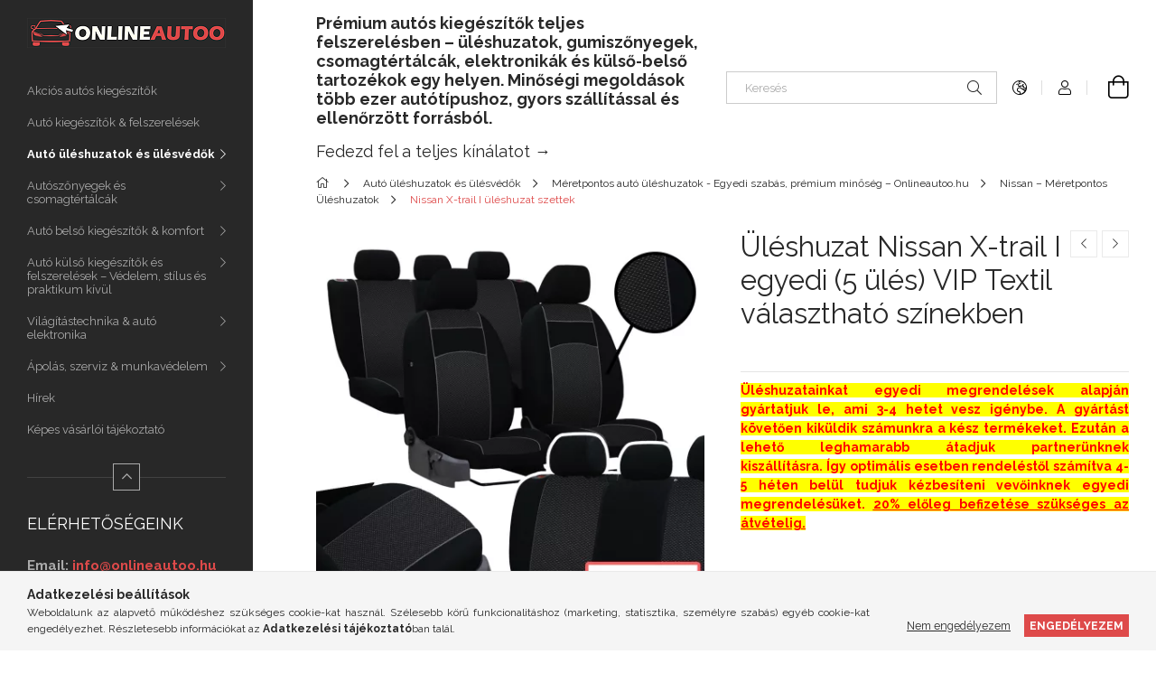

--- FILE ---
content_type: text/html; charset=UTF-8
request_url: https://onlineautoo.hu/Uleshuzat-Nissan-X-trail-I-egyedi-Textil
body_size: 30950
content:
<!DOCTYPE html>
<html lang="hu">
<head>
    <meta charset="utf-8">
<meta name="description" content="Üléshuzat Nissan X-trail I egyedi (5 ülés) VIP Textil választható színekben, Üléshuzatainkat egyedi megrendelések alapján gyártatjuk le, ami 3-4 hetet vesz igén">
<meta name="robots" content="index, follow">
<meta http-equiv="X-UA-Compatible" content="IE=Edge">
<meta property="og:site_name" content="Onlineautoo" />
<meta property="og:title" content="Üléshuzat Nissan X-trail I egyedi (5 ülés) VIP Textil válasz">
<meta property="og:description" content="Üléshuzat Nissan X-trail I egyedi (5 ülés) VIP Textil választható színekben, Üléshuzatainkat egyedi megrendelések alapján gyártatjuk le, ami 3-4 hetet vesz igén">
<meta property="og:type" content="product">
<meta property="og:url" content="https://onlineautoo.hu/Uleshuzat-Nissan-X-trail-I-egyedi-Textil">
<meta property="og:image" content="https://onlineautoo.hu/img/97415/P-Alfa145VIP/P-Alfa145VIP.webp">
<meta name="facebook-domain-verification" content="k8qxruqc9lj0x2w0wgfcv2wkvz8zve">
<meta property="fb:admins" content="327206871980869">
<meta name="theme-color" content="#ffffff">
<meta name="msapplication-TileColor" content="#ffffff">
<meta name="mobile-web-app-capable" content="yes">
<meta name="apple-mobile-web-app-capable" content="yes">
<meta name="MobileOptimized" content="320">
<meta name="HandheldFriendly" content="true">

<title>Üléshuzat Nissan X-trail I egyedi (5 ülés) VIP Textil válasz</title>


<script>
var service_type="shop";
var shop_url_main="https://onlineautoo.hu";
var actual_lang="hu";
var money_len="0";
var money_thousend=" ";
var money_dec=",";
var shop_id=97415;
var unas_design_url="https:"+"/"+"/"+"onlineautoo.hu"+"/"+"!common_design"+"/"+"custom"+"/"+"onlineautoo.unas.hu"+"/";
var unas_design_code='0';
var unas_base_design_code='1900';
var unas_design_ver=4;
var unas_design_subver=1;
var unas_shop_url='https://onlineautoo.hu';
var responsive="yes";
var config_plus=new Array();
config_plus['product_tooltip']=1;
config_plus['cart_redirect']=1;
config_plus['money_type']='Ft';
config_plus['money_type_display']='Ft';
var lang_text=new Array();

var UNAS = UNAS || {};
UNAS.shop={"base_url":'https://onlineautoo.hu',"domain":'onlineautoo.hu',"username":'onlineautoo.unas.hu',"id":97415,"lang":'hu',"currency_type":'Ft',"currency_code":'HUF',"currency_rate":'1',"currency_length":0,"base_currency_length":0,"canonical_url":'https://onlineautoo.hu/Uleshuzat-Nissan-X-trail-I-egyedi-Textil'};
UNAS.design={"code":'0',"page":'product_details'};
UNAS.api_auth="66d41e721d4293ba968c385f8f0619da";
UNAS.customer={"email":'',"id":0,"group_id":0,"without_registration":0};
UNAS.shop["category_id"]="874039";
UNAS.shop["sku"]="P-NIXT1VIP";
UNAS.shop["product_id"]="231629964";
UNAS.shop["only_private_customer_can_purchase"] = false;
 

UNAS.text = {
    "button_overlay_close": `Bezár`,
    "popup_window": `Felugró ablak`,
    "list": `lista`,
    "updating_in_progress": `frissítés folyamatban`,
    "updated": `frissítve`,
    "is_opened": `megnyitva`,
    "is_closed": `bezárva`,
    "deleted": `törölve`,
    "consent_granted": `hozzájárulás megadva`,
    "consent_rejected": `hozzájárulás elutasítva`,
    "field_is_incorrect": `mező hibás`,
    "error_title": `Hiba!`,
    "product_variants": `termék változatok`,
    "product_added_to_cart": `A termék a kosárba került`,
    "product_added_to_cart_with_qty_problem": `A termékből csak [qty_added_to_cart] [qty_unit] került kosárba`,
    "product_removed_from_cart": `A termék törölve a kosárból`,
    "reg_title_name": `Név`,
    "reg_title_company_name": `Cégnév`,
    "number_of_items_in_cart": `Kosárban lévő tételek száma`,
    "cart_is_empty": `A kosár üres`,
    "cart_updated": `A kosár frissült`
};


UNAS.text["delete_from_compare"]= `Törlés összehasonlításból`;
UNAS.text["comparison"]= `Összehasonlítás`;

UNAS.text["delete_from_favourites"]= `Törlés a kedvencek közül`;
UNAS.text["add_to_favourites"]= `Kedvencekhez`;






window.lazySizesConfig=window.lazySizesConfig || {};
window.lazySizesConfig.loadMode=1;
window.lazySizesConfig.loadHidden=false;

window.dataLayer = window.dataLayer || [];
function gtag(){dataLayer.push(arguments)};
gtag('js', new Date());
</script>

<script src="https://onlineautoo.hu/!common_packages/jquery/jquery-3.2.1.js?mod_time=1759314984"></script>
<script src="https://onlineautoo.hu/!common_packages/jquery/plugins/migrate/migrate.js?mod_time=1759314984"></script>
<script src="https://onlineautoo.hu/!common_packages/jquery/plugins/autocomplete/autocomplete.js?mod_time=1759314984"></script>
<script src="https://onlineautoo.hu/!common_packages/jquery/plugins/tools/overlay/overlay.js?mod_time=1759314984"></script>
<script src="https://onlineautoo.hu/!common_packages/jquery/plugins/tools/toolbox/toolbox.expose.js?mod_time=1759314984"></script>
<script src="https://onlineautoo.hu/!common_packages/jquery/plugins/lazysizes/lazysizes.min.js?mod_time=1759314984"></script>
<script src="https://onlineautoo.hu/!common_packages/jquery/plugins/lazysizes/plugins/bgset/ls.bgset.min.js?mod_time=1759314984"></script>
<script src="https://onlineautoo.hu/!common_packages/jquery/own/shop_common/exploded/common.js?mod_time=1764831093"></script>
<script src="https://onlineautoo.hu/!common_packages/jquery/own/shop_common/exploded/common_overlay.js?mod_time=1759314984"></script>
<script src="https://onlineautoo.hu/!common_packages/jquery/own/shop_common/exploded/common_shop_popup.js?mod_time=1759314984"></script>
<script src="https://onlineautoo.hu/!common_packages/jquery/own/shop_common/exploded/page_product_details.js?mod_time=1759314984"></script>
<script src="https://onlineautoo.hu/!common_packages/jquery/own/shop_common/exploded/function_favourites.js?mod_time=1759314984"></script>
<script src="https://onlineautoo.hu/!common_packages/jquery/own/shop_common/exploded/function_compare.js?mod_time=1759314984"></script>
<script src="https://onlineautoo.hu/!common_packages/jquery/own/shop_common/exploded/function_product_print.js?mod_time=1759314984"></script>
<script src="https://onlineautoo.hu/!common_packages/jquery/plugins/hoverintent/hoverintent.js?mod_time=1759314984"></script>
<script src="https://onlineautoo.hu/!common_packages/jquery/own/shop_tooltip/shop_tooltip.js?mod_time=1759314984"></script>
<script src="https://onlineautoo.hu/!common_design/base/001900/main.js?mod_time=1759314986"></script>
<script src="https://onlineautoo.hu/!common_packages/jquery/plugins/perfectscrollbar/perfect-scrollbar-1.4.0/perfect-scrollbar.min.js?mod_time=1759314984"></script>
<script src="https://onlineautoo.hu/!common_packages/jquery/plugins/swiper/swiper-bundle.min.js?mod_time=1759314984"></script>
<script src="https://onlineautoo.hu/!common_packages/jquery/plugins/toastr/toastr.min.js?mod_time=1759314984"></script>
<script src="https://onlineautoo.hu/!common_packages/jquery/plugins/tippy/popper-2.4.4.min.js?mod_time=1759314984"></script>
<script src="https://onlineautoo.hu/!common_packages/jquery/plugins/tippy/tippy-bundle.umd.min.js?mod_time=1759314984"></script>
<script src="https://onlineautoo.hu/!common_packages/jquery/plugins/photoswipe/photoswipe.min.js?mod_time=1759314984"></script>
<script src="https://onlineautoo.hu/!common_packages/jquery/plugins/photoswipe/photoswipe-ui-default.min.js?mod_time=1759314984"></script>

<link href="https://onlineautoo.hu/temp/shop_97415_b5dd88d3fdd9c3b5d8bf8685d4fbc0cb.css?mod_time=1769087649" rel="stylesheet" type="text/css">

<link href="https://onlineautoo.hu/Uleshuzat-Nissan-X-trail-I-egyedi-Textil" rel="canonical">
<link href="https://onlineautoo.hu/shop_ordered/97415/design_pic/favicon.ico" rel="shortcut icon">
<script>
        var google_consent=1;
    
        gtag('consent', 'default', {
           'ad_storage': 'denied',
           'ad_user_data': 'denied',
           'ad_personalization': 'denied',
           'analytics_storage': 'denied',
           'functionality_storage': 'denied',
           'personalization_storage': 'denied',
           'security_storage': 'granted'
        });

    
        gtag('consent', 'update', {
           'ad_storage': 'denied',
           'ad_user_data': 'denied',
           'ad_personalization': 'denied',
           'analytics_storage': 'denied',
           'functionality_storage': 'denied',
           'personalization_storage': 'denied',
           'security_storage': 'granted'
        });

        </script>
    <script async src="https://www.googletagmanager.com/gtag/js?id=G-V565LNGCW4"></script>    <script>
    gtag('config', 'G-V565LNGCW4');

        </script>
        <script>
    var google_analytics=1;

                gtag('event', 'view_item', {
              "currency": "HUF",
              "value": '38590',
              "items": [
                  {
                      "item_id": "P-NIXT1VIP",
                      "item_name": "Üléshuzat Nissan X-trail I egyedi (5 ülés) VIP Textil választható színekben",
                      "item_category": "Autó üléshuzatok és ülésvédők/Méretpontos autó üléshuzatok - Egyedi szabás, prémium minőség – Onlineautoo.hu/Nissan – Méretpontos Üléshuzatok/Nissan X-trail I üléshuzat szettek",
                      "price": '38590'
                  }
              ],
              'non_interaction': true
            });
               </script>
       <script>
        var google_ads=1;

                gtag('event','remarketing', {
            'ecomm_pagetype': 'product',
            'ecomm_prodid': ["P-NIXT1VIP"],
            'ecomm_totalvalue': 38590        });
            </script>
        <!-- Google Tag Manager -->
    <script>(function(w,d,s,l,i){w[l]=w[l]||[];w[l].push({'gtm.start':
            new Date().getTime(),event:'gtm.js'});var f=d.getElementsByTagName(s)[0],
            j=d.createElement(s),dl=l!='dataLayer'?'&l='+l:'';j.async=true;j.src=
            'https://www.googletagmanager.com/gtm.js?id='+i+dl;f.parentNode.insertBefore(j,f);
        })(window,document,'script','dataLayer','GTM-P42P6BM');</script>
    <!-- End Google Tag Manager -->

    
    <script>
    var facebook_pixel=1;
    /* <![CDATA[ */
        !function(f,b,e,v,n,t,s){if(f.fbq)return;n=f.fbq=function(){n.callMethod?
            n.callMethod.apply(n,arguments):n.queue.push(arguments)};if(!f._fbq)f._fbq=n;
            n.push=n;n.loaded=!0;n.version='2.0';n.queue=[];t=b.createElement(e);t.async=!0;
            t.src=v;s=b.getElementsByTagName(e)[0];s.parentNode.insertBefore(t,s)}(window,
                document,'script','//connect.facebook.net/en_US/fbevents.js');

        fbq('init', '571293325077492');
                fbq('track', 'PageView', {}, {eventID:'PageView.aXJuZRNfA_Y-o9HyHlCjJgAALVA'});
        
        fbq('track', 'ViewContent', {
            content_name: 'Üléshuzat Nissan X-trail I egyedi (5 ülés) VIP Textil választható színekben',
            content_category: 'Autó üléshuzatok és ülésvédők > Méretpontos autó üléshuzatok - Egyedi szabás, prémium minőség – Onlineautoo.hu > Nissan – Méretpontos Üléshuzatok > Nissan X-trail I üléshuzat szettek',
            content_ids: ['P-NIXT1VIP'],
            contents: [{'id': 'P-NIXT1VIP', 'quantity': '1'}],
            content_type: 'product',
            value: 38590,
            currency: 'HUF'
        }, {eventID:'ViewContent.aXJuZRNfA_Y-o9HyHlCjJgAALVA'});

        
        $(document).ready(function() {
            $(document).on("addToCart", function(event, product_array){
                facebook_event('AddToCart',{
					content_name: product_array.name,
					content_category: product_array.category,
					content_ids: [product_array.sku],
					contents: [{'id': product_array.sku, 'quantity': product_array.qty}],
					content_type: 'product',
					value: product_array.price,
					currency: 'HUF'
				}, {eventID:'AddToCart.' + product_array.event_id});
            });

            $(document).on("addToFavourites", function(event, product_array){
                facebook_event('AddToWishlist', {
                    content_ids: [product_array.sku],
                    content_type: 'product'
                }, {eventID:'AddToFavourites.' + product_array.event_id});
            });
        });

    /* ]]> */
    </script>
<script>
(function(i,s,o,g,r,a,m){i['BarionAnalyticsObject']=r;i[r]=i[r]||function(){
    (i[r].q=i[r].q||[]).push(arguments)},i[r].l=1*new Date();a=s.createElement(o),
    m=s.getElementsByTagName(o)[0];a.async=1;a.src=g;m.parentNode.insertBefore(a,m)
})(window, document, 'script', 'https://pixel.barion.com/bp.js', 'bp');
                    
bp('init', 'addBarionPixelId', ' BP-ohvCvqO8EE-88');
</script>
<noscript><img height='1' width='1' style='display:none' alt='' src='https://pixel.barion.com/a.gif?__ba_pixel_id= BP-ohvCvqO8EE-88&ev=contentView&noscript=1'/></noscript>
<script>
$(document).ready(function () {
     UNAS.onGrantConsent(function(){
         bp('consent', 'grantConsent');
     });
     
     UNAS.onRejectConsent(function(){
         bp('consent', 'rejectConsent');
     });

     var contentViewProperties = {
         'currency': 'HUF',
         'quantity': 1,
         'unit': 'db',
         'unitPrice': 38590,
         'category': 'Autó üléshuzatok és ülésvédők|Méretpontos autó üléshuzatok - Egyedi szabás, prémium minőség – Onlineautoo.hu|Nissan – Méretpontos Üléshuzatok|Nissan X-trail I üléshuzat szettek',
         'imageUrl': 'https://onlineautoo.hu/img/97415/P-Alfa145VIP/456x456,r/P-Alfa145VIP.webp?time=1727629944',
         'name': 'Üléshuzat Nissan X-trail I egyedi (5 ülés) VIP Textil választható színekben',
         'contentType': 'Product',
         'id': 'P-NIXT1VIP',
     }
     bp('track', 'contentView', contentViewProperties);

     UNAS.onChangeVariant(function(event,params){
         var variant = '';
         if (typeof params.variant_list1!=='undefined') variant+=params.variant_list1;
         if (typeof params.variant_list2!=='undefined') variant+='|'+params.variant_list2;
         if (typeof params.variant_list3!=='undefined') variant+='|'+params.variant_list3;
         var customizeProductProperties = {
            'contentType': 'Product',
            'currency': 'HUF',
            'id': params.sku,
            'name': 'Üléshuzat Nissan X-trail I egyedi (5 ülés) VIP Textil választható színekben',
            'unit': 'db',
            'unitPrice': 38590,
            'variant': variant,
            'list': 'ProductPage'
        }
        bp('track', 'customizeProduct', customizeProductProperties);
     });

     UNAS.onAddToCart(function(event,params){
         var variant = '';
         if (typeof params.variant_list1!=='undefined') variant+=params.variant_list1;
         if (typeof params.variant_list2!=='undefined') variant+='|'+params.variant_list2;
         if (typeof params.variant_list3!=='undefined') variant+='|'+params.variant_list3;
         var addToCartProperties = {
             'contentType': 'Product',
             'currency': 'HUF',
             'id': params.sku,
             'name': params.name,
             'quantity': parseFloat(params.qty_add),
             'totalItemPrice': params.qty*params.price,
             'unit': params.unit,
             'unitPrice': parseFloat(params.price),
             'category': params.category,
             'variant': variant
         };
         bp('track', 'addToCart', addToCartProperties);
     });

     UNAS.onClickProduct(function(event,params){
         UNAS.getProduct(function(result) {
             if (result.name!=undefined) {
                 var clickProductProperties  = {
                     'contentType': 'Product',
                     'currency': 'HUF',
                     'id': params.sku,
                     'name': result.name,
                     'unit': result.unit,
                     'unitPrice': parseFloat(result.unit_price),
                     'quantity': 1
                 }
                 bp('track', 'clickProduct', clickProductProperties );
             }
         },params);
     });

UNAS.onRemoveFromCart(function(event,params){
     bp('track', 'removeFromCart', {
         'contentType': 'Product',
         'currency': 'HUF',
         'id': params.sku,
         'name': params.name,
         'quantity': params.qty,
         'totalItemPrice': params.price * params.qty,
         'unit': params.unit,
         'unitPrice': parseFloat(params.price),
         'list': 'BasketPage'
     });
});

});
</script>

<script id="barat_hud_sr_script">var hst = document.createElement("script");hst.src = "//admin.fogyasztobarat.hu/h-api.js";hst.type = "text/javascript";hst.setAttribute("data-id", "GHTACHWN");hst.setAttribute("id", "fbarat");var hs = document.getElementById("barat_hud_sr_script");hs.parentNode.insertBefore(hst, hs);</script>


    <meta content="width=device-width, initial-scale=1.0" name="viewport" />
	<link rel="preload" href="https://onlineautoo.hu/!common_design/own/fonts/1800/customicons/custom-icons.woff2" as="font" type="font/woff2" crossorigin>
	<link rel="preload" href="https://onlineautoo.hu/!common_design/own/fonts/1800/customicons/custom-icons.woff" as="font" type="font/woff" crossorigin>
    <link rel="preconnect" href="https://fonts.gstatic.com">
    <link rel="stylesheet" href="https://fonts.googleapis.com/css2?family=Raleway:wght@400;700&display=swap">

    
    
    
    
    
    

    
    
    
    


                                   <style>
               .start_item_0-img-wrapper {padding-top: calc(48.1481481481%);} .start_item_0-img-container {max-width: 1350px;}
                @media (max-width: 991.98px){ .start_item_0-img-wrapper {padding-top: calc(48.1481481481%);} .start_item_0-img-container {max-width: 1350px;}                 @media (max-width: 767.98px){ .start_item_0-img-wrapper {padding-top: calc(48.1481481481%);} .start_item_0-img-container {max-width: 1350px;}                 @media (max-width: 575.98px){ .start_item_0-img-wrapper {padding-top: calc(48.1481481481%);} .start_item_0-img-container {max-width: 1350px;}             </style>
                       
    



                                       <style>
                .banner_start_big-wrapper .swiper-slide {
                    padding-top: calc(100%);
                }
                 @media (max-width: 991.98px){ .banner_start_big-wrapper .swiper-slide { padding-top: calc(100%);}}                  @media (max-width: 767.98px){ .banner_start_big-wrapper .swiper-slide { padding-top: calc(100%);}}                  @media (max-width: 575.98px){ .banner_start_big-wrapper .swiper-slide { padding-top: calc(100%);}}                 </style>

                                                                                                                    <link rel="preload" media="(min-width: 992px)" imagesrcset="https://onlineautoo.hu/!common_design/custom/onlineautoo.unas.hu/element/layout_hu_banner_start_big-755_1_default.png?time=1763816752 1x, https://onlineautoo.hu/!common_design/custom/onlineautoo.unas.hu/element/layout_hu_banner_start_big-755_1_default_retina.png?time=1763816752 2x" href="https://onlineautoo.hu/!common_design/custom/onlineautoo.unas.hu/element/layout_hu_banner_start_big-755_1_default.png?time=1763816752" as="image">
                                        
    


                                            <style>
                 .start_item_1-wrapper {padding-top: calc(46.357615894%);}
                  @media (max-width: 991.98px){ .start_item_1-wrapper { padding-top: calc(46.357615894%);}}                   @media (max-width: 767.98px){ .start_item_1-wrapper { padding-top: calc(46.357615894%);}}                   @media (max-width: 575.98px){ .start_item_1-wrapper { padding-top: calc(46.357615894%);}}                  </style>
                           
    


                                            <style>
                 .start_item_2-wrapper {padding-top: calc(132.450331126%);}
                  @media (max-width: 991.98px){ .start_item_2-wrapper { padding-top: calc(132.450331126%);}}                   @media (max-width: 767.98px){ .start_item_2-wrapper { padding-top: calc(132.450331126%);}}                   @media (max-width: 575.98px){ .start_item_2-wrapper { padding-top: calc(132.450331126%);}}                  </style>
                           
    


                    <style>
.start_brand_slider-1{width:309px;}
.start_brand_slider-2{width:138px;}
.start_brand_slider-3{width:205px;}
.start_brand_slider-4{width:318px;}
#swiper-container--start_brand_slider{
min-height:70px;
}
</style>

    
    
    
    
    
    
</head>






<body class='design_ver4 design_subver1' id="ud_shop_artdet">
    <!-- Google Tag Manager (noscript) -->
    <noscript><iframe src="https://www.googletagmanager.com/ns.html?id=GTM-P42P6BM"
                      height="0" width="0" style="display:none;visibility:hidden"></iframe></noscript>
    <!-- End Google Tag Manager (noscript) -->
        <div id="fb-root"></div>
    <script>
        window.fbAsyncInit = function() {
            FB.init({
                xfbml            : true,
                version          : 'v22.0'
            });
        };
    </script>
    <script async defer crossorigin="anonymous" src="https://connect.facebook.net/hu_HU/sdk.js"></script>
    <div id="image_to_cart" style="display:none; position:absolute; z-index:100000;"></div>
<div class="overlay_common overlay_warning" id="overlay_cart_add"></div>
<script>$(document).ready(function(){ overlay_init("cart_add",{"onBeforeLoad":false}); });</script>
<div id="overlay_login_outer"></div>	
	<script>
	$(document).ready(function(){
	    var login_redir_init="";

		$("#overlay_login_outer").overlay({
			onBeforeLoad: function() {
                var login_redir_temp=login_redir_init;
                if (login_redir_act!="") {
                    login_redir_temp=login_redir_act;
                    login_redir_act="";
                }

									$.ajax({
						type: "GET",
						async: true,
						url: "https://onlineautoo.hu/shop_ajax/ajax_popup_login.php",
						data: {
							shop_id:"97415",
							lang_master:"hu",
                            login_redir:login_redir_temp,
							explicit:"ok",
							get_ajax:"1"
						},
						success: function(data){
							$("#overlay_login_outer").html(data);
							if (unas_design_ver >= 5) $("#overlay_login_outer").modal('show');
							$('#overlay_login1 input[name=shop_pass_login]').keypress(function(e) {
								var code = e.keyCode ? e.keyCode : e.which;
								if(code.toString() == 13) {		
									document.form_login_overlay.submit();		
								}	
							});	
						}
					});
								},
			top: 50,
			mask: {
	color: "#000000",
	loadSpeed: 200,
	maskId: "exposeMaskOverlay",
	opacity: 0.7
},
			closeOnClick: (config_plus['overlay_close_on_click_forced'] === 1),
			onClose: function(event, overlayIndex) {
				$("#login_redir").val("");
			},
			load: false
		});
		
			});
	function overlay_login() {
		$(document).ready(function(){
			$("#overlay_login_outer").overlay().load();
		});
	}
	function overlay_login_remind() {
        if (unas_design_ver >= 5) {
            $("#overlay_remind").overlay().load();
        } else {
            $(document).ready(function () {
                $("#overlay_login_outer").overlay().close();
                setTimeout('$("#overlay_remind").overlay().load();', 250);
            });
        }
	}

    var login_redir_act="";
    function overlay_login_redir(redir) {
        login_redir_act=redir;
        $("#overlay_login_outer").overlay().load();
    }
	</script>  
	<div class="overlay_common overlay_info" id="overlay_remind"></div>
<script>$(document).ready(function(){ overlay_init("remind",[]); });</script>

	<script>
    	function overlay_login_error_remind() {
		$(document).ready(function(){
			load_login=0;
			$("#overlay_error").overlay().close();
			setTimeout('$("#overlay_remind").overlay().load();', 250);	
		});
	}
	</script>  
	<div class="overlay_common overlay_info" id="overlay_newsletter"></div>
<script>$(document).ready(function(){ overlay_init("newsletter",[]); });</script>

<script>
function overlay_newsletter() {
    $(document).ready(function(){
        $("#overlay_newsletter").overlay().load();
    });
}
</script>
<div class="overlay_common overlay_error" id="overlay_script"></div>
<script>$(document).ready(function(){ overlay_init("script",[]); });</script>
    <script>
    $(document).ready(function() {
        $.ajax({
            type: "GET",
            url: "https://onlineautoo.hu/shop_ajax/ajax_stat.php",
            data: {master_shop_id:"97415",get_ajax:"1"}
        });
    });
    </script>
    

<div id="container" class="page_shop_artdet_P_NIXT1VIP position-relative d-flex filter-in-subcategory-enabled">
    <div class="col-fix-custom-1 side-dropdown" data-content-for=".side-btn, .filter-btn" data-content-direction="left">
        <section class="main-left">
            <div class="main-left__inner h-100">
                <button class="main-left__close-btn btn-close d-xl-none" data-btn-for=".side-dropdown" type="button"></button>
                <div class="main-left__content d-flex flex-column">
                    <header class="main-left__header">
                        


        <div id="header_logo_img" class="js-element logo d-none d-xl-block mb-5 px-5" data-element-name="header_logo">
                                    <a href="https://onlineautoo.hu/">                <picture>
                    <source srcset="                                    https://onlineautoo.hu/!common_design/custom/onlineautoo.unas.hu/element/layout_hu_header_logo-260x60_1_default.png?time=1629293091 220w,
                                    https://onlineautoo.hu/!common_design/custom/onlineautoo.unas.hu/element/layout_hu_header_logo-260x60_1_default_retina.png?time=1629293091 440w                                    "
                            sizes=" 220px"
                    >
                    <img src="https://onlineautoo.hu/!common_design/custom/onlineautoo.unas.hu/element/layout_hu_header_logo-260x60_1_default.png?time=1629293091"
                         alt="Onlineautoo"
                    >
                </picture>
                </a>                        </div>
    
                    </header>
                    <div class="box_container main-menus">
                        <div class="box">
                            <div class="box__content main-menus__content js-main-menus-content has-maxheight is-active">
                                    <ul class="cat-menus level-0" data-level="cat-level-0">
                                <li class='cat-menu is-spec-item js-cat-menu-akcio' data-id="akcio">
            <span class="cat-menu__name" >
                <a class='cat-menu__link' href='https://onlineautoo.hu/akcio' >                    Akciós autós kiegészítők                    </a>            </span>
                            </li>
                                <li class='cat-menu js-cat-menu-335728' data-id="335728">
            <span class="cat-menu__name" >
                <a class='cat-menu__link' href='https://onlineautoo.hu/sct/0/?source_cat=335728' >                    Autó kiegészítők & felszerelések                    </a>            </span>
                            </li>
                                <li class='cat-menu has-child js-cat-menu-459442' data-id="459442">
            <span class="cat-menu__name" onclick="catSubLoad('459442','https://onlineautoo.hu/shop_ajax/ajax_box_cat.php?get_ajax=1&type=layout&change_lang=hu&level=1&key=459442&box_var_name=shop_cat&box_var_layout_cache=1&box_var_expand_cache=yes&box_var_layout_level0=0&box_var_layout=1&box_var_ajax=1&box_var_section=content&box_var_highlight=yes&box_var_type=expand&box_var_div=no');">
                                    Autó üléshuzatok és ülésvédők                                </span>
                            </li>
                                <li class='cat-menu has-child js-cat-menu-547213' data-id="547213">
            <span class="cat-menu__name" onclick="catSubLoad('547213','https://onlineautoo.hu/shop_ajax/ajax_box_cat.php?get_ajax=1&type=layout&change_lang=hu&level=1&key=547213&box_var_name=shop_cat&box_var_layout_cache=1&box_var_expand_cache=yes&box_var_layout_level0=0&box_var_layout=1&box_var_ajax=1&box_var_section=content&box_var_highlight=yes&box_var_type=expand&box_var_div=no');">
                                    Autószőnyegek és csomagtértálcák                                </span>
                            </li>
                                <li class='cat-menu has-child js-cat-menu-889757' data-id="889757">
            <span class="cat-menu__name" onclick="catSubLoad('889757','https://onlineautoo.hu/shop_ajax/ajax_box_cat.php?get_ajax=1&type=layout&change_lang=hu&level=1&key=889757&box_var_name=shop_cat&box_var_layout_cache=1&box_var_expand_cache=yes&box_var_layout_level0=0&box_var_layout=1&box_var_ajax=1&box_var_section=content&box_var_highlight=yes&box_var_type=expand&box_var_div=no');">
                                    Autó belső kiegészítők & komfort                                </span>
                            </li>
                                <li class='cat-menu has-child js-cat-menu-101899' data-id="101899">
            <span class="cat-menu__name" onclick="catSubLoad('101899','https://onlineautoo.hu/shop_ajax/ajax_box_cat.php?get_ajax=1&type=layout&change_lang=hu&level=1&key=101899&box_var_name=shop_cat&box_var_layout_cache=1&box_var_expand_cache=yes&box_var_layout_level0=0&box_var_layout=1&box_var_ajax=1&box_var_section=content&box_var_highlight=yes&box_var_type=expand&box_var_div=no');">
                                    Autó külső kiegészítők és felszerelések – Védelem, stílus és praktikum kívül                                </span>
                            </li>
                                <li class='cat-menu has-child js-cat-menu-963826' data-id="963826">
            <span class="cat-menu__name" onclick="catSubLoad('963826','https://onlineautoo.hu/shop_ajax/ajax_box_cat.php?get_ajax=1&type=layout&change_lang=hu&level=1&key=963826&box_var_name=shop_cat&box_var_layout_cache=1&box_var_expand_cache=yes&box_var_layout_level0=0&box_var_layout=1&box_var_ajax=1&box_var_section=content&box_var_highlight=yes&box_var_type=expand&box_var_div=no');">
                                    Világítástechnika & autó elektronika                                </span>
                            </li>
                                <li class='cat-menu has-child js-cat-menu-239153' data-id="239153">
            <span class="cat-menu__name" onclick="catSubLoad('239153','https://onlineautoo.hu/shop_ajax/ajax_box_cat.php?get_ajax=1&type=layout&change_lang=hu&level=1&key=239153&box_var_name=shop_cat&box_var_layout_cache=1&box_var_expand_cache=yes&box_var_layout_level0=0&box_var_layout=1&box_var_ajax=1&box_var_section=content&box_var_highlight=yes&box_var_type=expand&box_var_div=no');">
                                    Ápolás, szerviz & munkavédelem                                </span>
                            </li>
            </ul>
    <script>
        function catSubLoad($id,$ajaxUrl){
            let catMenuEl = $('.cat-menu[data-id="'+$id+'"]');

            $.ajax({
                type: 'GET',
                url: $ajaxUrl,
                beforeSend: function(){
                    catMenuEl.addClass('ajax-loading');
                    setTimeout(function (){
                        if (!catMenuEl.hasClass('ajax-loaded')) {
                            catMenuEl.addClass('ajax-loader');
                        }
                    }, 500);
                },
                success:function(data){
                    catMenuEl.append(data);
                    catItemMarking();
                    $(".cat-menu__name:not(.is-processed)").each(CatPicHover);
                    $("> .cat-menu__name", catMenuEl).attr('onclick','catOpen($(this));').trigger('click');
                    catMenuEl.removeClass('ajax-loading ajax-loader').addClass('ajax-loaded');
                }
            });
        }
        function catBack($this) {
            var thisBackBtn = $this;
            var thisCatLevel = thisBackBtn.closest('[data-level]').data('level');
            /** remove opened class from children */
            thisBackBtn.closest('.js-sublist').find('.cat-menu.is-opened').removeClass('is-opened');
            /** remove opened class from parent */
            if (window.matchMedia('(max-width: 992px)').matches) {
                setTimeout(function() {
                    thisBackBtn.closest('.cat-menu.is-opened').removeClass('is-opened');
                }, 400);
            } else {
                thisBackBtn.closest('.cat-menu.is-opened').removeClass('is-opened');
            }
            $('html').removeClass(thisCatLevel +'-is-opened');
        }
        function catOpen($this) {
            var thisCatMenu = $this.parent();
            psInit(thisCatMenu.find('.js-sublist-inner').first());
            var thisMainMenusContent = $('.js-main-menus-content');
            var thisCatMenuList = thisCatMenu.closest('[data-level]');
            var thisCatLevel = thisCatMenuList.data('level');

            if (thisCatLevel === "cat-level-0") {
                /*remove is-opened class form the rest menus (cat+plus)*/
                thisMainMenusContent.find('.is-opened').not(thisCatMenu).removeClass('is-opened');
            } else {
                /*remove is-opened class form the siblings cat menus */
                thisCatMenuList.find('.is-opened').not(thisCatMenu).removeClass('is-opened');
            }

            if (thisCatMenu.hasClass('is-opened')) {
                thisCatMenu.removeClass('is-opened');
                $('html').removeClass(thisCatLevel +'-is-opened');
            } else {
                thisCatMenu.addClass('is-opened');
                $('html').addClass(thisCatLevel +'-is-opened');
            }
        }
        function catsClose() {
            handleCloseDropdowns();
            handleCloseMenus();
        }
        function CatPicHover() {
            var catItem = $(this); /*span.cat-menu__name*/
            var parentCatPic = catItem.closest(".js-sublist").find(".js-parent-img-wrapper").first().find(".js-parent-img");
            var childSublist = catItem.siblings('.js-sublist');
            var parentCatPicSrc = parentCatPic.attr("data-src-orig");
            var parentCatPicSrcSet = parentCatPic.attr("data-srcset-orig");
            if (parentCatPicSrcSet === undefined) parentCatPicSrcSet="";

            var catItems = catItem.closest(".cat-menus");

            catItem.on('mouseenter', function() {
                if (!isTouchDevice) {
                    var currentAltPicSrcSet = $(this).data("retina-img-url");
                    parentCatPic.attr("src", $(this).data("img-url"));
                    if (currentAltPicSrcSet == undefined) currentAltPicSrcSet = "";
                    parentCatPic.attr("srcset", currentAltPicSrcSet);
                }
            });

            catItems.on('mouseleave', function() {
                if (!isTouchDevice) {
                    parentCatPic.attr("src", parentCatPicSrc);
                    parentCatPic.attr("srcset", parentCatPicSrcSet);
                }
            });

            childSublist.on('mouseenter', function() {
                if (!isTouchDevice) {
                    parentCatPic.attr("src", parentCatPicSrc);
                    parentCatPic.attr("srcset", parentCatPicSrcSet);
                }
            });

            catItem.on('click', function() {
                if (!isTouchDevice) {
                    if ($(this).parent().hasClass('has-child')) {
                        parentCatPic.attr("src", parentCatPicSrc);
                        parentCatPic.attr("srcset", parentCatPicSrcSet);
                    }
                }
            });
            catItem.addClass('is-processed');

        }
        $(document).ready(function () {
            var cats = $(".cat-menu__name:not(.is-processed)");
            cats.each(CatPicHover);
        });
    </script>

	<ul class="plus-menus" data-level="menu-level-0">
					<li class="plus-menu" data-id="687247">
			<span class="plus-menu__name">
			<a class="plus-menu__link" href="https://onlineautoo.hu/spg/687247/Hirek">				Hírek
			</a>			</span>

					</li>
					<li class="plus-menu" data-id="621616">
			<span class="plus-menu__name">
			<a class="plus-menu__link" href="https://onlineautoo.hu/fogyaszto-barat">				Képes vásárlói tájékoztató
			</a>			</span>

					</li>
		</ul>
	<script>
		$(document).ready(function () {
			$('.plus-menu.has-child > .plus-menu__name').click(function () {
				var thisPlusMenu = $(this).parent();
                psInit(thisPlusMenu.find('.js-sublist-inner').first());
				var thisMainMenusContent = $('.js-main-menus-content');
				var thisPlusMenuList = thisPlusMenu.closest('[data-level]');
				var thisMenuLevel = thisPlusMenuList.data('level');

				if (thisMenuLevel === "menu-level-0") {
					/*remove is-opened class form the rest menus (cat+plus)*/
					thisMainMenusContent.find('.has-child.is-opened').not(thisPlusMenu).removeClass('is-opened');
				} else {
					/*remove is-opened class form the siblings plus menus */
					thisPlusMenuList.find('.has-child.is-opened').not(thisPlusMenu).removeClass('is-opened');
				}

				if (thisPlusMenu.hasClass('is-opened')) {
					thisPlusMenu.removeClass('is-opened');
                    $('html').removeClass(thisMenuLevel +'-is-opened');
				} else {
					thisPlusMenu.addClass('is-opened');
                    $('html').addClass(thisMenuLevel +'-is-opened');
				}
			});

			$('.js-menu-back-btn').click(function () {
				var thisBackBtn = $(this);
                var thisMenuLevel = thisBackBtn.closest('[data-level]').data('level');

                /** remove opened class from children */
                thisBackBtn.closest('.js-sublist').find('.plus-menu.is-opened').removeClass('is-opened');
                /** remove opened class from parent */
                if (window.matchMedia('(max-width: 992px)').matches) {
                    setTimeout(function() {
                        thisBackBtn.closest('.plus-menu.is-opened').removeClass('is-opened');
                    }, 400);
                } else {
                    thisBackBtn.closest('.plus-menu.is-opened').removeClass('is-opened');
                }
                $('html').removeClass(thisMenuLevel +'-is-opened');
			});
		});
	</script>



                                                                <button class="main-menus__btn btn btn-square--sm js-main-menus-btn is-active" type="button"></button>
                                <script>
                                    $('.js-main-menus-btn').on('click', function (){
                                        $(this).toggleClass('is-active');
                                        $('.js-main-menus-content').toggleClass('is-active');
                                        psElements['.main-left__inner'].update();
                                    });
                                </script>
                                                            </div>
                        </div>
                    </div>

                    <div id='box_container_shop_art_data' class='box_container_1'>
                    <div class="box">
                        <h4 class="box__title">Szűrés</h4>
                        <div class="box__content js-box-content"><div id='box_art_data_content' class='box_content'>
                <div class='form-group form-label-group form-select-group data-plus-1'>
            <select onchange="location.href='https://onlineautoo.hu/shop_artspec.php?artspec=6&amp;select1='+encodeURIComponent(this.value)+''" id="data-plus-1__select" class="form-control">
                <option value="" selected="selected">Kérem válasszon!</option>
                            </select>
            <label for="data-plus-1__select">Kérjük adja meg milyen logót szeretne a termékre</label>
        </div>
            </div>
</div>
                    </div>
                    </div><div id='box_container_home_banner1_1' class='box_container_2'>
                    <div class="box">
                        <h4 class="box__title">ELÉRHETŐSÉGEINK</h4>
                        <div class="box__content js-box-content"><div id='box_banner_66182' class='box_content'><div class='box_txt text_normal'><p><strong><span style="font-size: 15px;">Email: <a href="mailto:onlineauto@gmail.com"><span style="color: #de4a4a;">info@onlineautoo.hu</span></a></span></strong></p>
<p style="text-align: left;">Telefonos ügyfélszolgálat minden hétköznap H-P 10 órától 12 óráig várja hívásaikat!</p>
<p style="text-align: left;">Tel: <a href="tel:+36-22/945-555">+36-22/945-555</a><span style="font-size: 15px;"><br /><br /><br /></span></p>
<p><br /><br /></p></div></div></div>
                    </div>
                    </div><div id='box_container_home_banner4_1' class='box_container_3'>
                    <div class="box">
                        <h4 class="box__title">FACEBOOK</h4>
                        <div class="box__content js-box-content"><div id='box_banner_66179' class='box_content'><div class='box_txt text_normal'><div id="fb-root"></div>
<p>&nbsp;</p>
<p>
<script src="https://connect.facebook.net/hu_HU/sdk.js#xfbml=1&amp;version=v5.0&amp;appId=1696613090398441&amp;autoLogAppEvents=1"></script>
</p>
<p>&nbsp;</p>
<div class="fb-page" data-href="https://www.facebook.com/onlineautoo/" data-tabs="timeline" data-width="" data-height="300" data-small-header="false" data-adapt-container-width="true" data-hide-cover="false" data-show-facepile="true">
<blockquote cite="https://www.facebook.com/onlineautoo/" class="fb-xfbml-parse-ignore"><a href="https://www.facebook.com/onlineautoo/">Onlineautoo</a></blockquote>
</div></div></div></div>
                    </div>
                    </div><div id='box_container_home_banner4_2' class='box_container_4'>
                    <div class="box">
                        <h4 class="box__title"><div id="temp_7109"></div><script>$(document).ready(function(){temp_class=$("#temp_7109").parent().attr("class");$("#temp_7109").parent().attr("class",temp_class+"_no");$("#temp_7109").parent().html("");});</script></h4>
                        <div class="box__content js-box-content"><div id='box_banner_85415' class='box_content'><div class='box_txt text_normal'><p><a href="https://onlineautoo.hu/spl/152129/Kipufogovegek"><img src="https://onlineautoo.hu/shop_ordered/97415/pic/kipufogok8-tomoritett.jpg" alt="" width="600" height="400" /></a></p></div></div></div>
                    </div>
                    </div><div id='box_container_shop_cert' class='box_container_5'>
                    <div class="box">
                        <h4 class="box__title">Tanúsítvány</h4>
                        <div class="box__content js-box-content"><div class="certificate__box d-inline-flex flex-wrap align-items-center justify-content-center my-3">
        <div class="certificate__item m-2">
                <a title="Árukereső, a hiteles vásárlási kalauz" href="https://www.arukereso.hu/" target="_blank" class="text_normal has-img"><img src="https://image.arukereso.hu/trustedbadge/150725-150x74-cbd35d7f42a1b43bdf8554ac123118d1.png" alt="Árukereső, a hiteles vásárlási kalauz" /></a>
            </div>
    </div></div>
                    </div>
                    </div><div id='box_container_shop_top' class='box_container_6'>
                    <div class="box">
                        <h4 class="box__title">TOP termékek</h4>
                        <div class="box__content js-box-content"><div id='box_top_content' class='box_content box_top_content'><div class='box_content_ajax' data-min-length='5'></div><script>
	$.ajax({
		type: "GET",
		async: true,
		url: "https://onlineautoo.hu/shop_ajax/ajax_box_top.php",
		data: {
			box_id:"",
			unas_page:"0",
			cat_endid:"874039",
			get_ajax:1,
			shop_id:"97415",
			lang_master:"hu"
		},
		success: function(result){
			$("#box_top_content").html(result);
		}
	});
</script>
</div></div>
                    </div>
                    </div>

                    


    <div class="js-element sidebar_contact box_container mt-auto" data-element-name="sidebar_contact">
                <h4 class="element__title box__title">Elérhetőség</h4>
                <div class="element__content box__content">
                                <style>
                .sidebar_contact .slide-1 a::before {
                    content: '\f095';
                }
            </style>
                        <div class="element__html slide-1"><p><a href="tel://+36-22/945-555">+36-22/945-555</a></p></div>
                                <style>
                .sidebar_contact .slide-2 a::before {
                    content: '\f0e0';
                }
            </style>
                        <div class="element__html slide-2"><p><a href="mailto:info@onlineautoo.hu">info@onlineautoo.hu</a></p></div>
                </div>
    </div>


                                        
                    
                    
                </div>
            </div>
        </section>
    </div>
    <div class="col-rest-custom-1">
        <section class="main-right">
            



            <header class="header">
                <div class="header-top position-relative py-3 py-md-4 px-3 px-xl-0">
                    <div class="d-flex flex-wrap flex-md-nowrap align-items-center">
                        <button class="side-btn dropdown--btn btn-text d-xl-none order-1" aria-label="side button" data-btn-for=".side-dropdown" type="button">
                            <span class="side-btn-icon icon--hamburger"></span>
                        </button>

                        


        <div id="header_logo_img" class="js-element logo col-8 col-xs-auto px-3 mr-auto d-xl-none order-2" data-element-name="header_logo">
                                    <a href="https://onlineautoo.hu/">                <picture>
                    <source srcset="                                    https://onlineautoo.hu/!common_design/custom/onlineautoo.unas.hu/element/layout_hu_header_logo-260x60_1_default.png?time=1629293091 220w,
                                    https://onlineautoo.hu/!common_design/custom/onlineautoo.unas.hu/element/layout_hu_header_logo-260x60_1_default_retina.png?time=1629293091 440w                                    "
                            sizes=" 220px"
                    >
                    <img src="https://onlineautoo.hu/!common_design/custom/onlineautoo.unas.hu/element/layout_hu_header_logo-260x60_1_default.png?time=1629293091"
                         alt="Onlineautoo"
                    >
                </picture>
                </a>                        </div>
    

                        


    <div class="js-element header_text_section_2 d-none d-lg-block pr-3 order-3" data-element-name="header_text_section_2">
        <div class="element__content ">
                            <div class="element__html slide-1"><p><span style="font-size: 18px;"><strong>Prémium autós kiegészítők teljes felszerelésben – üléshuzatok, gumiszőnyegek, csomagtértálcák, elektronikák és külső-belső tartozékok egy helyen. Minőségi megoldások több ezer autótípushoz, gyors szállítással és ellenőrzött forrásból.</strong></span></p><p>&nbsp;</p><p><span style="font-size: 18px;"><a href="https://onlineautoo.hu/sct/0/?source_cat=335728"> Fedezd fel a teljes kínálatot →</a></span></p></div>
                    </div>
    </div>


                        <div class="search__dropdown col-12 col-md-auto px-0 order-1 mt-3 mt-md-0 ml-md-auto order-5 order-md-4">
                            <div class="search-box position-relative ml-auto browser-is-chrome" id="box_search_content">
    <form name="form_include_search" id="form_include_search" action="https://onlineautoo.hu/shop_search.php" method="get">
        <div class="box-search-group mb-0">
            <input data-stay-visible-breakpoint="768" name="search" id="box_search_input" value="" aria-label="Keresés"
                   pattern=".{3,100}" title="Hosszabb kereső kifejezést írjon be!" placeholder="Keresés" type="text" maxlength="100"
                   class="ac_input form-control js-search-input" autocomplete="off" required            >
            <div class="search-box__search-btn-outer input-group-append" title="Keresés">
                <button class='search-btn' aria-label="Keresés">
                    <span class="search-btn-icon icon--search"></span>
                </button>
                <button type="button" onclick="$('.js-search-smart-autocomplete').addClass('is-hidden');$(this).addClass('is-hidden');" class='search-close-btn d-md-none is-hidden' aria-label="">
                    <span class="search-close-btn-icon icon--close"></span>
                </button>
            </div>
            <div class="search__loading">
                <div class="loading-spinner--small"></div>
            </div>
        </div>
        <div class="search-box__mask"></div>
    </form>
    <div class="ac_results"></div>
</div>
<script>
    $(document).ready(function(){
        $(document).on('smartSearchCreate smartSearchOpen smartSearchHasResult', function(e){
            if (e.type !== 'smartSearchOpen' || (e.type === 'smartSearchOpen' && $('.js-search-smart-autocomplete').children().length > 0)) {
                $('.search-close-btn').removeClass('is-hidden');
            }
        });
        $(document).on('smartSearchClose smartSearchEmptyResult', function(){
            $('.search-close-btn').addClass('is-hidden');
        });
        $(document).on('smartSearchInputLoseFocus', function(){
            if ($('.js-search-smart-autocomplete').length>0) {
                setTimeout(function () {
                    let height = $(window).height() - ($('.js-search-smart-autocomplete').offset().top - $(window).scrollTop()) - 20;
                    $('.search-smart-autocomplete').css('max-height', height + 'px');
                }, 300);
            }
        });
    });
</script>


                        </div>

                        <ul class="header-buttons-list order-4 order-md-5 ml-auto ml-md-0">
                                                        <li class="lang-and-cur">
                                <button class="lang-and-cur__btn dropdown--btn" aria-label="language/currency button" data-btn-for=".lang-and-cur__dropdown" type="button">
                                    <span class="lang-and-cur__btn-icon icon--globe"></span>
                                </button>
                                <div class="lang-and-cur__dropdown dropdown--content dropdown--content-r" data-content-for=".lang-and-cur__btn">
                                    <button class="lang-and-cur__btn-close btn-close" data-close-btn-for=".lang-and-cur__btn, .lang-and-cur__dropdown"></button>
                                    <ul class="lang-box" id="box_lang_content">
        <li>
        <a id="box_lang_hu" aria-label="Magyar" aria-data="hu" href="#" data-uri="/Uleshuzat-Nissan-X-trail-I-egyedi-Textil" onclick="location.href='https://onlineautoo.hu'+$(this).data('uri')" class="is-selected" title="Magyar" rel="nofollow">
            <img width="30" height="22" class="box_lang_flag_select" src="https://onlineautoo.hu/!common_design/own/image/icon/flag/30x22/hu.gif" alt="Magyar" title="Magyar">
        </a>
    </li>
        <li>
        <a id="box_lang_de" aria-label="Deutsch" aria-data="de" href="#" data-uri="/de/Uleshuzat-Nissan-X-trail-I-egyedi-Textil" onclick="location.href='https://onlineautoo.hu'+$(this).data('uri')" class="" title="Deutsch" rel="nofollow">
            <img width="30" height="22" class="box_lang_flag" src="https://onlineautoo.hu/!common_design/own/image/icon/flag/30x22/de.gif" alt="Deutsch" title="Deutsch">
        </a>
    </li>
    </ul>


                                    <div class="currency-box">
<form action="https://onlineautoo.hu/shop_moneychange.php" name="form_moneychange" method="post"><input name="file_back" type="hidden" value="/Uleshuzat-Nissan-X-trail-I-egyedi-Textil">
    <ul class="currencies">
        <li class="currency custom-control custom-radio no-input">
            <input class="custom-control-input currency__radio" id="-1" type="radio" name="session_money_select" value="-1"  checked>
            <label class="custom-control-label currency__label" for="-1">Ft (HUF)</label>
        </li>
                    <li class="currency custom-control custom-radio no-input">
                <input class="custom-control-input currency__radio" id="0" onclick="document.form_moneychange.submit();" type="radio" name="session_money_select" value="0" >
                <label class="custom-control-label currency__label" for="0">EUR</label>
            </li>
            </ul>
    </form>
</div>


                                </div>
                            </li>
                                                        <li>    <div class="profile">
        <button type="button" class="profile__btn js-profile-btn dropdown--btn" id="profile__btn" data-orders="https://onlineautoo.hu/shop_order_track.php" aria-label="Profil" data-btn-for=".profile__dropdown">
            <span class="profile__btn-icon icon--head"></span>
        </button>

        <div class="profile__dropdown dropdown--content dropdown--content-r d-xl-block" data-content-for=".profile__btn">
            <div role="button" class="profile__btn-close btn-close" aria-label="Bezár" data-close-btn-for=".profile__btn, .profile__dropdown"></div>
                            <h4 class="profile__header mb-4">Belépés</h4>
                <div class='login-box__loggedout-container'>
                    <form name="form_login" action="https://onlineautoo.hu/shop_logincheck.php" method="post"><input name="file_back" type="hidden" value="/Uleshuzat-Nissan-X-trail-I-egyedi-Textil"><input type="hidden" name="login_redir" value="" id="login_redir">
                        <div class="login-box__form-inner">
                            <div class="form-group login-box__input-field form-label-group">
                                <input name="shop_user_login" id="shop_user_login" aria-label="Email" placeholder='Email' type="text" maxlength="100" class="form-control" spellcheck="false" autocomplete="email" autocapitalize="off">
                                <label for="shop_user_login">Email</label>
                            </div>
                            <div class="form-group login-box__input-field form-label-group">
                                <input name="shop_pass_login" id="shop_pass_login" aria-label="Jelszó" placeholder="Jelszó" type="password" maxlength="100" class="form-control" spellcheck="false" autocomplete="current-password" autocapitalize="off">
                                <label for="shop_pass_login">Jelszó</label>
                            </div>
                            <button type="submit" class="btn btn-primary btn-block">Belép</button>
                        </div>
                        <div class="btn-wrap">
                            <button type="button" class="login-box__remind-btn btn btn-link px-0 py-1 text-primary" onclick="overlay_login_remind()">Elfelejtettem a jelszavamat</button>
                        </div>
                    </form>

                    <div class="line-separator"></div>

                    <div class="login-box__other-buttons">
                        <div class="btn-wrap">
                            <a class="login-box__reg-btn btn btn-link py-2 px-0" href="https://onlineautoo.hu/shop_reg.php?no_reg=0">Regisztráció</a>
                        </div>
                                                                    </div>
                </div>
                    </div>
    </div>
</li>
                            <li>
                                <div class="cart-box__container">
                                    <button class="cart-box__btn dropdown--btn" aria-label="cart button" type="button" data-btn-for=".cart-box__dropdown">
                                        <span class="cart-box__btn-icon icon--cart">
                                                <div id='box_cart_content' class='cart-box'>            </div>
                                        </span>
                                    </button>
                                                                        <div class='cart-box__dropdown dropdown--content dropdown--content-r js-cart-box-dropdown' data-content-for=".cart-box__btn">
                                        <div class="cart-box__btn-close btn-close" data-close-btn-for=".cart-box__btn, .cart-box__dropdown"></div>
                                        <div id='box_cart_content2' class='h-100'>
                                                        <div class="cart-box__empty py-4 font-s">
            <span class='cart-box__empty-text'>A kosár üres.</span>
            <a class="cart-box__jump-to-products-btn btn-link text-primary" href="https://onlineautoo.hu/sct/0/">Vásárláshoz kattintson ide!</a>
        </div>
                <script>
            $('.js-cart-box-dropdown').addClass('cart-is-empty');
        </script>
    
                                        </div>
                                        <div class="loading-spinner"></div>
                                    </div>
                                                                    </div>
                            </li>
                        </ul>
                    </div>
                </div>
            </header>

                        <main class="main px-4 px-xl-0 py-4 pt-xl-0">
                                <div class="main__title">
                    
                </div>
                <div class="main__content">
                    <div class="page_content_outer">














<div id='page_artdet_content' class='artdet artdet--type-1'>
    <div class="artdet__breadcrumb-prev-next mb-3 mb-md-4">
        <div class="row gutters-10 align-items-center">
            <div class="col">
                <div id='breadcrumb'>
                <nav class="breadcrumb__inner font-s cat-level-4">
            <span class="breadcrumb__item breadcrumb__home is-clickable" data-id="0">
                <a href="https://onlineautoo.hu/sct/0/" class="breadcrumb-link breadcrumb-home-link" aria-label="Főkategória" title="Főkategória">
                    <span class='breadcrumb__text'>Főkategória</span>
                </a>
            </span>
                            <span class="breadcrumb__item" data-id="459442">
                                            <a href="https://onlineautoo.hu/auto-uleshuzatok-es-ulesvedok" class="breadcrumb-link">
                            <span class="breadcrumb__text">Autó üléshuzatok és ülésvédők</span>
                        </a>
                    
                    <script>
                        $("document").ready(function(){
                            $(".js-cat-menu-459442").addClass("is-selected");
                        });
                    </script>
                </span>
                            <span class="breadcrumb__item" data-id="155197">
                                            <a href="https://onlineautoo.hu/meretpontos-autouleshuzatok" class="breadcrumb-link">
                            <span class="breadcrumb__text">Méretpontos autó üléshuzatok - Egyedi szabás, prémium minőség – Onlineautoo.hu</span>
                        </a>
                    
                    <script>
                        $("document").ready(function(){
                            $(".js-cat-menu-155197").addClass("is-selected");
                        });
                    </script>
                </span>
                            <span class="breadcrumb__item visible-on-product-list" data-id="694049">
                                            <a href="https://onlineautoo.hu/nissan-meretpontos-uleshuzatok" class="breadcrumb-link">
                            <span class="breadcrumb__text">Nissan – Méretpontos Üléshuzatok</span>
                        </a>
                    
                    <script>
                        $("document").ready(function(){
                            $(".js-cat-menu-694049").addClass("is-selected");
                        });
                    </script>
                </span>
                            <span class="breadcrumb__item" data-id="874039">
                                            <a href="https://onlineautoo.hu/spl/874039/Nissan-X-trail-I-uleshuzat-szettek" class="breadcrumb-link">
                            <span class="breadcrumb__text">Nissan X-trail I üléshuzat szettek</span>
                        </a>
                    
                    <script>
                        $("document").ready(function(){
                            $(".js-cat-menu-874039").addClass("is-selected");
                        });
                    </script>
                </span>
                    </nav>
    </div>
            </div>
                            <div class="col-auto d-xl-none">
                    <div class="artdet__pagination d-flex">
                        <div class="artdet__pagination-btn artdet__pagination-prev">
                            <button type="button" onclick="product_det_prevnext('https://onlineautoo.hu/Uleshuzat-Nissan-X-trail-I-egyedi-Textil','?cat=874039&sku=P-NIXT1VIP&action=prev_js')" class="btn btn-square--sm border icon--arrow-left" aria-label="Előző termék"></button>
                        </div>
                        <div class="artdet__pagination-btn artdet__pagination-next ml-2">
                            <button type="button" onclick="product_det_prevnext('https://onlineautoo.hu/Uleshuzat-Nissan-X-trail-I-egyedi-Textil','?cat=874039&sku=P-NIXT1VIP&action=next_js')" class="btn btn-square--sm border icon--arrow-right" aria-label="Következő termék"></button>
                        </div>
                    </div>
                </div>
                    </div>
    </div>

    <script>
<!--
var lang_text_warning=`Figyelem!`
var lang_text_required_fields_missing=`Kérjük töltse ki a kötelező mezők mindegyikét!`
function formsubmit_artdet() {
   cart_add("P__unas__NIXT1VIP","",null,1)
}
$(document).ready(function(){
	select_base_price("P__unas__NIXT1VIP",1);
	egyeb_ar1_netto['P__unas__NIXT1VIP'][1]=0;
egyeb_ar1_brutto['P__unas__NIXT1VIP'][1]=0;
egyeb_ar1_orig_netto['P__unas__NIXT1VIP'][1]=0;
egyeb_ar1_orig_brutto['P__unas__NIXT1VIP'][1]=0;
egyeb_ar1_netto['P__unas__NIXT1VIP'][2]=0;
egyeb_ar1_brutto['P__unas__NIXT1VIP'][2]=0;
egyeb_ar1_orig_netto['P__unas__NIXT1VIP'][2]=0;
egyeb_ar1_orig_brutto['P__unas__NIXT1VIP'][2]=0;
egyeb_ar1_netto['P__unas__NIXT1VIP'][3]=0;
egyeb_ar1_brutto['P__unas__NIXT1VIP'][3]=0;
egyeb_ar1_orig_netto['P__unas__NIXT1VIP'][3]=0;
egyeb_ar1_orig_brutto['P__unas__NIXT1VIP'][3]=0;
egyeb_ar1_netto['P__unas__NIXT1VIP'][4]=0;
egyeb_ar1_brutto['P__unas__NIXT1VIP'][4]=0;
egyeb_ar1_orig_netto['P__unas__NIXT1VIP'][4]=0;
egyeb_ar1_orig_brutto['P__unas__NIXT1VIP'][4]=0;
egyeb_ar1_netto['P__unas__NIXT1VIP'][5]=0;
egyeb_ar1_brutto['P__unas__NIXT1VIP'][5]=0;
egyeb_ar1_orig_netto['P__unas__NIXT1VIP'][5]=0;
egyeb_ar1_orig_brutto['P__unas__NIXT1VIP'][5]=0;
egyeb_ar1_netto['P__unas__NIXT1VIP'][6]=0;
egyeb_ar1_brutto['P__unas__NIXT1VIP'][6]=0;
egyeb_ar1_orig_netto['P__unas__NIXT1VIP'][6]=0;
egyeb_ar1_orig_brutto['P__unas__NIXT1VIP'][6]=0;
egyeb_ar1_netto['P__unas__NIXT1VIP'][7]=0;
egyeb_ar1_brutto['P__unas__NIXT1VIP'][7]=0;
egyeb_ar1_orig_netto['P__unas__NIXT1VIP'][7]=0;
egyeb_ar1_orig_brutto['P__unas__NIXT1VIP'][7]=0;
egyeb_ar1_netto['P__unas__NIXT1VIP'][0]=0;
egyeb_ar1_brutto['P__unas__NIXT1VIP'][0]=0;
egyeb_ar1_orig_netto['P__unas__NIXT1VIP'][0]=0;
egyeb_ar1_orig_brutto['P__unas__NIXT1VIP'][0]=0;
egyeb_ar2_netto['P__unas__NIXT1VIP'][1]=0;
egyeb_ar2_brutto['P__unas__NIXT1VIP'][1]=0;
egyeb_ar2_orig_netto['P__unas__NIXT1VIP'][1]=0;
egyeb_ar2_orig_brutto['P__unas__NIXT1VIP'][1]=0;
egyeb_ar2_netto['P__unas__NIXT1VIP'][2]=0;
egyeb_ar2_brutto['P__unas__NIXT1VIP'][2]=0;
egyeb_ar2_orig_netto['P__unas__NIXT1VIP'][2]=0;
egyeb_ar2_orig_brutto['P__unas__NIXT1VIP'][2]=0;
egyeb_ar2_netto['P__unas__NIXT1VIP'][0]=0;
egyeb_ar2_brutto['P__unas__NIXT1VIP'][0]=0;
egyeb_ar2_orig_netto['P__unas__NIXT1VIP'][0]=0;
egyeb_ar2_orig_brutto['P__unas__NIXT1VIP'][0]=0;
egyeb_ar3_netto['P__unas__NIXT1VIP'][1]=0;
egyeb_ar3_brutto['P__unas__NIXT1VIP'][1]=0;
egyeb_ar3_orig_netto['P__unas__NIXT1VIP'][1]=0;
egyeb_ar3_orig_brutto['P__unas__NIXT1VIP'][1]=0;
egyeb_ar3_netto['P__unas__NIXT1VIP'][2]=0;
egyeb_ar3_brutto['P__unas__NIXT1VIP'][2]=0;
egyeb_ar3_orig_netto['P__unas__NIXT1VIP'][2]=0;
egyeb_ar3_orig_brutto['P__unas__NIXT1VIP'][2]=0;
egyeb_ar3_netto['P__unas__NIXT1VIP'][3]=0;
egyeb_ar3_brutto['P__unas__NIXT1VIP'][3]=0;
egyeb_ar3_orig_netto['P__unas__NIXT1VIP'][3]=0;
egyeb_ar3_orig_brutto['P__unas__NIXT1VIP'][3]=0;
egyeb_ar3_netto['P__unas__NIXT1VIP'][4]=0;
egyeb_ar3_brutto['P__unas__NIXT1VIP'][4]=0;
egyeb_ar3_orig_netto['P__unas__NIXT1VIP'][4]=0;
egyeb_ar3_orig_brutto['P__unas__NIXT1VIP'][4]=0;
egyeb_ar3_netto['P__unas__NIXT1VIP'][5]=0;
egyeb_ar3_brutto['P__unas__NIXT1VIP'][5]=0;
egyeb_ar3_orig_netto['P__unas__NIXT1VIP'][5]=0;
egyeb_ar3_orig_brutto['P__unas__NIXT1VIP'][5]=0;
egyeb_ar3_netto['P__unas__NIXT1VIP'][6]=0;
egyeb_ar3_brutto['P__unas__NIXT1VIP'][6]=0;
egyeb_ar3_orig_netto['P__unas__NIXT1VIP'][6]=0;
egyeb_ar3_orig_brutto['P__unas__NIXT1VIP'][6]=0;
egyeb_ar3_netto['P__unas__NIXT1VIP'][7]=0;
egyeb_ar3_brutto['P__unas__NIXT1VIP'][7]=0;
egyeb_ar3_orig_netto['P__unas__NIXT1VIP'][7]=0;
egyeb_ar3_orig_brutto['P__unas__NIXT1VIP'][7]=0;
egyeb_ar3_netto['P__unas__NIXT1VIP'][8]=0;
egyeb_ar3_brutto['P__unas__NIXT1VIP'][8]=0;
egyeb_ar3_orig_netto['P__unas__NIXT1VIP'][8]=0;
egyeb_ar3_orig_brutto['P__unas__NIXT1VIP'][8]=0;
egyeb_ar3_netto['P__unas__NIXT1VIP'][0]=0;
egyeb_ar3_brutto['P__unas__NIXT1VIP'][0]=0;
egyeb_ar3_orig_netto['P__unas__NIXT1VIP'][0]=0;
egyeb_ar3_orig_brutto['P__unas__NIXT1VIP'][0]=0;

	
	$("#egyeb_list1_P__unas__NIXT1VIP").change(function () {
		change_egyeb("P__unas__NIXT1VIP");
	});
	$("#egyeb_list2_P__unas__NIXT1VIP").change(function () {
		change_egyeb("P__unas__NIXT1VIP");
	});
	$("#egyeb_list3_P__unas__NIXT1VIP").change(function () {
		change_egyeb("P__unas__NIXT1VIP");
	});
	change_egyeb("P__unas__NIXT1VIP");
});
// -->
</script>

    <div class='artdet__inner pt-xl-3'>
        <form name="form_temp_artdet">

        <div class="artdet__pic-data-wrap mb-3 mb-lg-5 js-product">
            <div class="row gutters-10 gutters-xl-20 gutters-xxxl-40 main-block">
                <div class='artdet__img-outer col-lg-6 col-xxl-4'>
                    <div class="artdet__name-mobile mb-4 d-lg-none">
                        <h1 class='artdet__name line-clamp--3-12'>  Üléshuzat Nissan X-trail I egyedi (5 ülés) VIP Textil választható színekben
</h1>

                                            </div>
                    <div class='artdet__img-inner'>
                        		                        <div class="swiper-container js-alts" id="swiper-container--images">
                            		                                                        <div class="swiper-wrapper artdet__alts">
                                                                <div class="swiper-slide js-init-ps">
                                    <div class="artdet__img-wrap-outer">
                                        <picture class="artdet__img-wrap product-img-wrapper">
                                            <img class="artdet__img-main product-img" width="456" height="456"
                                                 src="https://onlineautoo.hu/img/97415/P-Alfa145VIP/456x456,r/P-Alfa145VIP.webp?time=1727629944" srcset="https://onlineautoo.hu/img/97415/P-Alfa145VIP/912x912,r/P-Alfa145VIP.webp?time=1727629944 2x"                                                 alt="Üléshuzat Nissan X-trail I egyedi (5 ülés) VIP Textil választható színekben" title="Üléshuzat Nissan X-trail I egyedi (5 ülés) VIP Textil választható színekben" id="main_image" fetchpriority="high"
                                            >
                                        </picture>
                                    </div>
                                </div>

                                                                                                        <div class="swiper-slide js-init-ps">
                                        <div class="artdet__img-wrap-outer">
                                            <picture class="artdet__img-wrap product-img-wrapper">
                                                <img class="artdet__img-alt swiper-lazy product-img" width="456" height="456" src="https://onlineautoo.hu/main_pic/space.gif" data-src="https://onlineautoo.hu/img/97415/P-Alfa145VIP_altpic_1/456x456,r/P-Alfa145VIP.webp?time=1727629944"  data-srcset="https://onlineautoo.hu/img/97415/P-Alfa145VIP_altpic_1/912x912,r/P-Alfa145VIP.webp?time=1727629944 2x" alt="Üléshuzat Nissan X-trail I egyedi (5 ülés) VIP Textil választható színekben" title="Üléshuzat Nissan X-trail I egyedi (5 ülés) VIP Textil választható színekben">
                                                <div class="swiper-lazy-preloader"></div>
                                            </picture>
                                        </div>
                                    </div>
                                                                        <div class="swiper-slide js-init-ps">
                                        <div class="artdet__img-wrap-outer">
                                            <picture class="artdet__img-wrap product-img-wrapper">
                                                <img class="artdet__img-alt swiper-lazy product-img" width="456" height="456" src="https://onlineautoo.hu/main_pic/space.gif" data-src="https://onlineautoo.hu/img/97415/P-Alfa145VIP_altpic_2/456x456,r/P-Alfa145VIP.webp?time=1727629944"  data-srcset="https://onlineautoo.hu/img/97415/P-Alfa145VIP_altpic_2/912x912,r/P-Alfa145VIP.webp?time=1727629944 2x" alt="Üléshuzat Nissan X-trail I egyedi (5 ülés) VIP Textil választható színekben" title="Üléshuzat Nissan X-trail I egyedi (5 ülés) VIP Textil választható színekben">
                                                <div class="swiper-lazy-preloader"></div>
                                            </picture>
                                        </div>
                                    </div>
                                                                        <div class="swiper-slide js-init-ps">
                                        <div class="artdet__img-wrap-outer">
                                            <picture class="artdet__img-wrap product-img-wrapper">
                                                <img class="artdet__img-alt swiper-lazy product-img" width="456" height="456" src="https://onlineautoo.hu/main_pic/space.gif" data-src="https://onlineautoo.hu/img/97415/P-Alfa145VIP_altpic_3/456x456,r/P-Alfa145VIP.webp?time=1727629944"  data-srcset="https://onlineautoo.hu/img/97415/P-Alfa145VIP_altpic_3/912x912,r/P-Alfa145VIP.webp?time=1727629944 2x" alt="Üléshuzat Nissan X-trail I egyedi (5 ülés) VIP Textil választható színekben" title="Üléshuzat Nissan X-trail I egyedi (5 ülés) VIP Textil választható színekben">
                                                <div class="swiper-lazy-preloader"></div>
                                            </picture>
                                        </div>
                                    </div>
                                                                        <div class="swiper-slide js-init-ps">
                                        <div class="artdet__img-wrap-outer">
                                            <picture class="artdet__img-wrap product-img-wrapper">
                                                <img class="artdet__img-alt swiper-lazy product-img" width="456" height="456" src="https://onlineautoo.hu/main_pic/space.gif" data-src="https://onlineautoo.hu/img/97415/P-Alfa145VIP_altpic_4/456x456,r/P-Alfa145VIP.webp?time=1727629944"  data-srcset="https://onlineautoo.hu/img/97415/P-Alfa145VIP_altpic_4/912x912,r/P-Alfa145VIP.webp?time=1727629944 2x" alt="Üléshuzat Nissan X-trail I egyedi (5 ülés) VIP Textil választható színekben" title="Üléshuzat Nissan X-trail I egyedi (5 ülés) VIP Textil választható színekben">
                                                <div class="swiper-lazy-preloader"></div>
                                            </picture>
                                        </div>
                                    </div>
                                                                        <div class="swiper-slide js-init-ps">
                                        <div class="artdet__img-wrap-outer">
                                            <picture class="artdet__img-wrap product-img-wrapper">
                                                <img class="artdet__img-alt swiper-lazy product-img" width="456" height="456" src="https://onlineautoo.hu/main_pic/space.gif" data-src="https://onlineautoo.hu/img/97415/P-Alfa145VIP_altpic_5/456x456,r/P-Alfa145VIP.webp?time=1727629944"  data-srcset="https://onlineautoo.hu/img/97415/P-Alfa145VIP_altpic_5/912x912,r/P-Alfa145VIP.webp?time=1727629944 2x" alt="Üléshuzat Nissan X-trail I egyedi (5 ülés) VIP Textil választható színekben" title="Üléshuzat Nissan X-trail I egyedi (5 ülés) VIP Textil választható színekben">
                                                <div class="swiper-lazy-preloader"></div>
                                            </picture>
                                        </div>
                                    </div>
                                                                        <div class="swiper-slide js-init-ps">
                                        <div class="artdet__img-wrap-outer">
                                            <picture class="artdet__img-wrap product-img-wrapper">
                                                <img class="artdet__img-alt swiper-lazy product-img" width="456" height="456" src="https://onlineautoo.hu/main_pic/space.gif" data-src="https://onlineautoo.hu/img/97415/P-Alfa145VIP_altpic_6/456x456,r/P-Alfa145VIP.webp?time=1727629944"  data-srcset="https://onlineautoo.hu/img/97415/P-Alfa145VIP_altpic_6/912x912,r/P-Alfa145VIP.webp?time=1727629944 2x" alt="Üléshuzat Nissan X-trail I egyedi (5 ülés) VIP Textil választható színekben" title="Üléshuzat Nissan X-trail I egyedi (5 ülés) VIP Textil választható színekben">
                                                <div class="swiper-lazy-preloader"></div>
                                            </picture>
                                        </div>
                                    </div>
                                                                                                </div>
                        </div>
                        		                                                <div class="swiper-container js-thumbs" id="swiper-container--thumbs" style="width: 100%;">
                                <div class="swiper-wrapper">
                                    <div class="swiper-slide">
                                        <div class="artdet__img-wrap--thumb-outer">
                                            <div class="artdet__img-wrap--thumb product-img-wrapper">
                                                <img class="artdet__img-main--thumb lazyload product-img" width="138" height="138" src="https://onlineautoo.hu/main_pic/space.gif" data-src="https://onlineautoo.hu/img/97415/P-Alfa145VIP/138x138,r/P-Alfa145VIP.webp?time=1727629944" data-srcset="https://onlineautoo.hu/img/97415/P-Alfa145VIP/276x276,r/P-Alfa145VIP.webp?time=1727629944 2x" alt="Üléshuzat Nissan X-trail I egyedi (5 ülés) VIP Textil választható színekben" title="Üléshuzat Nissan X-trail I egyedi (5 ülés) VIP Textil választható színekben">
                                            </div>
                                        </div>
                                    </div>
                                                                        <div class="swiper-slide">
                                        <div class="artdet__img-wrap--thumb-outer">
                                            <div class="artdet__img-wrap--thumb product-img-wrapper">
                                                <img class="artdet__img--thumb lazyload product-img" width="138" height="138" src="https://onlineautoo.hu/main_pic/space.gif" data-src="https://onlineautoo.hu/img/97415/P-Alfa145VIP_altpic_1/138x138,r/P-Alfa145VIP.webp?time=1727629944" data-srcset="https://onlineautoo.hu/img/97415/P-Alfa145VIP_altpic_1/276x276,r/P-Alfa145VIP.webp?time=1727629944 2x" alt="Üléshuzat Nissan X-trail I egyedi (5 ülés) VIP Textil választható színekben" title="Üléshuzat Nissan X-trail I egyedi (5 ülés) VIP Textil választható színekben">
                                            </div>
                                        </div>
                                    </div>
                                                                        <div class="swiper-slide">
                                        <div class="artdet__img-wrap--thumb-outer">
                                            <div class="artdet__img-wrap--thumb product-img-wrapper">
                                                <img class="artdet__img--thumb lazyload product-img" width="138" height="138" src="https://onlineautoo.hu/main_pic/space.gif" data-src="https://onlineautoo.hu/img/97415/P-Alfa145VIP_altpic_2/138x138,r/P-Alfa145VIP.webp?time=1727629944" data-srcset="https://onlineautoo.hu/img/97415/P-Alfa145VIP_altpic_2/276x276,r/P-Alfa145VIP.webp?time=1727629944 2x" alt="Üléshuzat Nissan X-trail I egyedi (5 ülés) VIP Textil választható színekben" title="Üléshuzat Nissan X-trail I egyedi (5 ülés) VIP Textil választható színekben">
                                            </div>
                                        </div>
                                    </div>
                                                                        <div class="swiper-slide">
                                        <div class="artdet__img-wrap--thumb-outer">
                                            <div class="artdet__img-wrap--thumb product-img-wrapper">
                                                <img class="artdet__img--thumb lazyload product-img" width="138" height="138" src="https://onlineautoo.hu/main_pic/space.gif" data-src="https://onlineautoo.hu/img/97415/P-Alfa145VIP_altpic_3/138x138,r/P-Alfa145VIP.webp?time=1727629944" data-srcset="https://onlineautoo.hu/img/97415/P-Alfa145VIP_altpic_3/276x276,r/P-Alfa145VIP.webp?time=1727629944 2x" alt="Üléshuzat Nissan X-trail I egyedi (5 ülés) VIP Textil választható színekben" title="Üléshuzat Nissan X-trail I egyedi (5 ülés) VIP Textil választható színekben">
                                            </div>
                                        </div>
                                    </div>
                                                                        <div class="swiper-slide">
                                        <div class="artdet__img-wrap--thumb-outer">
                                            <div class="artdet__img-wrap--thumb product-img-wrapper">
                                                <img class="artdet__img--thumb lazyload product-img" width="138" height="138" src="https://onlineautoo.hu/main_pic/space.gif" data-src="https://onlineautoo.hu/img/97415/P-Alfa145VIP_altpic_4/138x138,r/P-Alfa145VIP.webp?time=1727629944" data-srcset="https://onlineautoo.hu/img/97415/P-Alfa145VIP_altpic_4/276x276,r/P-Alfa145VIP.webp?time=1727629944 2x" alt="Üléshuzat Nissan X-trail I egyedi (5 ülés) VIP Textil választható színekben" title="Üléshuzat Nissan X-trail I egyedi (5 ülés) VIP Textil választható színekben">
                                            </div>
                                        </div>
                                    </div>
                                                                        <div class="swiper-slide">
                                        <div class="artdet__img-wrap--thumb-outer">
                                            <div class="artdet__img-wrap--thumb product-img-wrapper">
                                                <img class="artdet__img--thumb lazyload product-img" width="138" height="138" src="https://onlineautoo.hu/main_pic/space.gif" data-src="https://onlineautoo.hu/img/97415/P-Alfa145VIP_altpic_5/138x138,r/P-Alfa145VIP.webp?time=1727629944" data-srcset="https://onlineautoo.hu/img/97415/P-Alfa145VIP_altpic_5/276x276,r/P-Alfa145VIP.webp?time=1727629944 2x" alt="Üléshuzat Nissan X-trail I egyedi (5 ülés) VIP Textil választható színekben" title="Üléshuzat Nissan X-trail I egyedi (5 ülés) VIP Textil választható színekben">
                                            </div>
                                        </div>
                                    </div>
                                                                        <div class="swiper-slide">
                                        <div class="artdet__img-wrap--thumb-outer">
                                            <div class="artdet__img-wrap--thumb product-img-wrapper">
                                                <img class="artdet__img--thumb lazyload product-img" width="138" height="138" src="https://onlineautoo.hu/main_pic/space.gif" data-src="https://onlineautoo.hu/img/97415/P-Alfa145VIP_altpic_6/138x138,r/P-Alfa145VIP.webp?time=1727629944" data-srcset="https://onlineautoo.hu/img/97415/P-Alfa145VIP_altpic_6/276x276,r/P-Alfa145VIP.webp?time=1727629944 2x" alt="Üléshuzat Nissan X-trail I egyedi (5 ülés) VIP Textil választható színekben" title="Üléshuzat Nissan X-trail I egyedi (5 ülés) VIP Textil választható színekben">
                                            </div>
                                        </div>
                                    </div>
                                                                    </div>
                                <div class="swiper-pagination"></div>
                            </div>
                        
                        <script>
                            $(document).ready(function() {
                                                                var thumbs = new Swiper('.js-thumbs', {
                                    spaceBetween: 20,
                                    slidesPerView: 3,
                                    slidesPerGroup: 3,
                                    slideToClickedSlide: true,
                                    roundLengths: true,
                                    loop: false,
                                    loopedSlides: 3,
                                    watchOverflow: true,
                                    breakpoints: {
                                        440:{
                                            slidesPerView: 4
                                        },
                                        992:{
                                            slidesPerView: 3,
                                            slidesPerColumn: 4,
                                            slidesPerColumnFill: "row"
                                        }
                                    },
                                    pagination: {
                                        el: '.swiper-pagination',
                                        type: 'bullets',
                                        clickable: true
                                    }
                                });
                                
                                var images = new Swiper('.js-alts', {
                                    lazy: {
                                        loadPrevNext: false,
                                        loadOnTransitionStart: true
                                    },
                                    effect: 'fade',
                                    grabCursor: true,
                                    spaceBetween: 20
                                    ,
                                    thumbs: {
                                        swiper: thumbs
                                    }                                });

                                                                initPhotoSwipeFromDOM(images);
                                                            });
                        </script>

                                                <div class="photoSwipeDatas invisible">
                            <a aria-hidden="true" tabindex="-1" href="https://onlineautoo.hu/img/97415/P-Alfa145VIP/P-Alfa145VIP.webp?time=1727629944" data-size="1000x1000"></a>
                                                                                                                                    <a aria-hidden="true" tabindex="-1" href="https://onlineautoo.hu/img/97415/P-Alfa145VIP_altpic_1/P-Alfa145VIP.webp?time=1727629944" data-size="1000x1000"></a>
                                                                                                                                            <a aria-hidden="true" tabindex="-1" href="https://onlineautoo.hu/img/97415/P-Alfa145VIP_altpic_2/P-Alfa145VIP.webp?time=1727629944" data-size="1000x1000"></a>
                                                                                                                                            <a aria-hidden="true" tabindex="-1" href="https://onlineautoo.hu/img/97415/P-Alfa145VIP_altpic_3/P-Alfa145VIP.webp?time=1727629944" data-size="1000x1000"></a>
                                                                                                                                            <a aria-hidden="true" tabindex="-1" href="https://onlineautoo.hu/img/97415/P-Alfa145VIP_altpic_4/P-Alfa145VIP.webp?time=1727629944" data-size="1000x1000"></a>
                                                                                                                                            <a aria-hidden="true" tabindex="-1" href="https://onlineautoo.hu/img/97415/P-Alfa145VIP_altpic_5/P-Alfa145VIP.webp?time=1727629944" data-size="1000x1000"></a>
                                                                                                                                            <a aria-hidden="true" tabindex="-1" href="https://onlineautoo.hu/img/97415/P-Alfa145VIP_altpic_6/P-Alfa145VIP.webp?time=1727629944" data-size="1000x1000"></a>
                                                                                                                        </div>
                        
                        <div class="artdet__badges d-flex">
                                                                                </div>
                    </div>
                </div>
                <div class="artdet__data-right col-lg-6 col-xxl-8">
                    <div class="row gutters-xxxl-40">
                        <div class="artdet__data-left col-xxl-6">
                            <div class="artdet__name-rating d-none d-lg-block">
                                <div class="row gutters-5">
                                    <div class="col">
                                        <div class="artdet__name line-clamp--3-12 h1">  Üléshuzat Nissan X-trail I egyedi (5 ülés) VIP Textil választható színekben
</div>
                                    </div>

                                                                        <div class="col-auto d-none d-xl-block d-xxl-none">
                                        <div class="artdet__pagination d-flex">
                                            <div class="artdet__pagination-btn artdet__pagination-prev">
                                                <button type="button" onclick="product_det_prevnext('https://onlineautoo.hu/Uleshuzat-Nissan-X-trail-I-egyedi-Textil','?cat=874039&sku=P-NIXT1VIP&action=prev_js')" class="btn btn-square--sm border icon--arrow-left" aria-label="Előző termék"></button>
                                            </div>
                                            <div class="artdet__pagination-btn artdet__pagination-next ml-2">
                                                <button type="button" onclick="product_det_prevnext('https://onlineautoo.hu/Uleshuzat-Nissan-X-trail-I-egyedi-Textil','?cat=874039&sku=P-NIXT1VIP&action=next_js')" class="btn btn-square--sm border icon--arrow-right" aria-label="Következő termék"></button>
                                            </div>
                                        </div>
                                    </div>
                                                                    </div>

                                                            </div>

                                                        <div id="artdet__short-descrition" class="artdet__short-descripton artdet-block border-block">
                                <div class="artdet__short-descripton-content text-justify font-s font-sm-m"><hr />
<p><span style="background-color: #ffff00;"><strong><span style="color: #ff0000;">Üléshuzatainkat egyedi megrendelések alapján gyártatjuk le, ami 3-4 hetet vesz igénybe. </span><span style="color: #ff0000;">A gyártást követően kiküldik számunkra a kész termékeket. </span><span style="color: #ff0000;">Ezután a lehető leghamarabb átadjuk partnerünknek kiszállításra. </span><span style="color: #ff0000;">Így optimális esetben rendeléstől számítva 4-5 héten belül tudjuk kézbesíteni vevőinknek egyedi megrendelésüket.</span></strong></span><span style="background-color: #ffff00;"><strong><span style="color: #ff0000;"> </span></strong><span style="text-decoration: underline;"><strong><span style="color: #ff0000; text-decoration: underline;">20% előleg befizetése szükséges az átvételig.</span></strong></span></span></p><p>&nbsp;</p><p><span style="background-color: #ffff00;"><span style="text-decoration: underline;"><strong><span style="color: #ff0000; text-decoration: underline;"></span></strong></span></span></p><p style="text-align: center;"><span style="background-color: #ffffff; font-size: 16px; font-family: 'comic sans ms', sans-serif;"><span style="text-decoration: underline;"><strong><span style="color: #ff0000; text-decoration: underline;">Rendelje meg méretpontos gumiszőnyeggel és ingyen kiszállítjuk</span></strong></span></span></p><p><a href="https://onlineautoo.hu/Meretpontos-gumiszonyegek-es-hotalcak"><span style="background-color: #ffffff; font-size: 16px; font-family: 'comic sans ms', sans-serif;"><span style="text-decoration: underline;"><strong><span style="color: #ff0000; text-decoration: underline;"><img src="https://onlineautoo.hu/shop_ordered/97415/pic/gumiszonyeg/gumiszonyeg.jpg" width="350" height="315" alt="" style="display: block; margin-left: auto; margin-right: auto;" /></span></strong></span></span></a></p><p style="text-align: center;"><span style="background-color: #ffffff; color: #ff0000; font-family: 'comic sans ms', sans-serif; font-size: 16px;"><span style="text-decoration: underline;"><strong><a href="https://onlineautoo.hu/Meretpontos-gumiszonyegek-es-hotalcak" target="_blank" rel="noopener" style="background-color: #ffffff; color: #ff0000; text-decoration: underline;">Tovább »</a></strong></span></span></p><hr />
<p style="text-align: center;"><span style="text-decoration: underline; font-family: 'comic sans ms', sans-serif; color: #ff0000; font-size: 22px;"><strong></strong></span></p>
<p style="text-align: center;"><span style="text-decoration: underline; font-family: 'book antiqua', palatino, serif; color: #ff0000; font-size: 24pt; background-color: #ffffff;"><strong>EGYEDI TEXTIL VIP ÜLÉSHUZAT</strong></span></p>
<p style="text-align: center;"><span style="text-decoration: underline;"><span style="font-size: 20px;"><strong></strong></span></span></p>
<p><strong><span style="font-family: 'book antiqua', palatino, serif; color: #ff0000; font-size: 18px;"></span></strong></p>
<p style="text-align: justify;"><span style="background-color: #ffcc00; color: #333399; font-size: 20px;"><strong><span style="font-family: 'book antiqua', palatino, serif; background-color: #ffcc00;">Termék ismertető:</span></strong></span></p>
<p style="text-align: justify;"><span style="font-family: helvetica, arial, sans-serif;"><span style="font-size: 15px; color: #000000;"><strong>Egyedi gyártású üléshuzatok</strong> </span><span style="font-size: 15px;">elkészítése során a <span style="text-decoration: underline;">legmagasabb minőségi</span><em><span style="text-decoration: underline;"> </span></em><span style="text-decoration: underline;">követelményeket</span> tartották szem előtt. </span></span><span style="font-size: 15px; font-family: helvetica, arial, sans-serif;"><span style="color: #000000;"><strong>Kopás- és szakadásálló</strong> </span>anyagból készülnek, <em>erős varrással</em>, amely azon túl, hogy esztétikailag szép külsőt kölcsönöz a huzatoknak és a<span style="text-decoration: underline;"><em> tartósságát is növeli</em></span>. </span><span style="font-size: 15px; font-family: helvetica, arial, sans-serif;"><span style="color: #000000;"><strong>Az erősített részeknek</strong> </span>köszönhetően a használatnak jobban kitett külső rész <em><span style="text-decoration: underline;">kíváló minőségű</span> </em>hasított textilbőr, standard bőrből vagy textilből készítik, a fejtámla anyaga pedig szövet, színe fekete.</span></p>
<p><img src="https://onlineautoo.hu/shop_ordered/97415/pic/egyediek.png" width="563" height="526" alt="" /></p>
<p><span style="font-size: 15px; font-family: helvetica, arial, sans-serif;"></span></p>
<p style="text-align: justify;"><span style="color: #333399; font-family: 'book antiqua', palatino, serif; font-size: 20px; background-color: #ffcc00;"><strong>Az anyag leírása:</strong></span></p>
<meta charset="UTF-8" />
<p style="text-align: justify;"><span style="color: #000000; font-family: helvetica, arial, sans-serif; font-size: 15px;">Ezen üléshuzatok <span style="color: #ff0000;">kárpitszövetből*</span> készülnek.<em> Anyaga tartós és könnyen tisztítható</em>. A burkolatok legfőbb jellemzője, hogy fokozottan ellenállnak a szennyeződéseknek és a kopásnak. A huzatokat optimális méretben tervezték, hogy megvédjék a kárpitokat a leginkább kitett helyen.</span><span style="color: #000000; font-family: helvetica, arial, sans-serif; font-size: 15px;"></span></p>
<p style="text-align: justify;"><span style="color: #000000; font-family: helvetica, arial, sans-serif; font-size: 15px;"><span style="font-size: 15px; font-family: helvetica, arial, sans-serif;"><span style="text-decoration: underline;"><em><strong><span style="color: #000000; text-decoration: underline;">Üléshuzataink többféle színben</span> elérhetőek</strong></em></span>, egyén ízlésük és autójuk stílusának megfelelően. <span style="color: #333333;">Színek kiválasztása</span> a lentebb található legördülő menü segítségével történik.</span></span><span style="color: #000000; font-family: helvetica, arial, sans-serif; font-size: 15px;"><span style="font-size: 15px; font-family: helvetica, arial, sans-serif;"></span></span></p>
<meta charset="UTF-8" /><hr />
<p style="text-align: justify;"><span style="color: #000000; font-family: helvetica, arial, sans-serif; font-size: 15px;"><span style="color: #ff0000;">A kárpitszövet</span> <strong><span style="font-family: 'book antiqua', palatino, serif;">olyan anyag amelyet nagy ellenálló képesség jellemez a mechanikai sérülések ellen, felépítésének köszönhetően hosszan tartó védelmet nyújt a szennyeződések ellen és könnyen tisztítható. Az ezeken az anyagokon megjelenő egyedi minták eredeti és exkluzív megjelenést kölcsönöznek autójának.</span></strong></span><span style="color: #000000; font-family: helvetica, arial, sans-serif; font-size: 15px;"></span></p>
<hr />
<p style="text-align: center;"><span style="font-family: arial, helvetica, sans-serif; color: #ff0000;">AZ EGYEDI SZÖVET ÜLÉSHUZAT TÍPUSOKHOZ TARTOZÓ MINTÁK LENTEBB NAGYOBB FELBONTÁSBAN IS MEGTALÁLHATÓAK </span></p>
<p><img src="https://onlineautoo.hu/shop_ordered/97415/pic/onlineszovet.png" width="515" height="331" alt="" /></p>
<p>&nbsp;</p>
<div role="row">
<div role="row">
<div role="row">
<div role="row">
<div class="">
<div class="j83agx80 cbu4d94t">
<div class="j83agx80">
<div class="jn8vp64t l9j0dhe7 hpfvmrgz">
<div class="lzcic4wl" role="gridcell" data-scope="messages_table" data-recover="true" tabindex="0">
<div class="ni8dbmo4 stjgntxs g5ia77u1 ii04i59q" data-testid="messenger_incoming_text_row">
<div class="l60d2q6s d1544ag0 sj5x9vvc tw6a2znq l9j0dhe7 ni8dbmo4 stjgntxs qlfml3jp inkptoze e72ty7fz qttc61fc jm1wdb64 qv66sw1b ljqsnud1 g6srhlxm odn2s2vf">
<p><span style="text-decoration: underline; color: #333399; font-family: 'book antiqua', palatino, serif; background-color: #ffcc00; font-size: 20px;"><span style="background-color: #ffcc00;"><strong>A szett tartalma:</strong></span></span></p>
<p>&nbsp;</p>
</div>
</div>
</div>
</div>
</div>
</div>
</div>
</div>
</div>
</div>
</div>
<meta charset="UTF-8" />
<div role="row">
<div role="row">
<div role="row">
<div class="">
<div class="j83agx80 cbu4d94t">
<div class="j83agx80">
<div class="jn8vp64t l9j0dhe7 hpfvmrgz">
<div class="lzcic4wl" role="gridcell" data-scope="messages_table" data-recover="true" tabindex="0">
<div class="ni8dbmo4 stjgntxs g5ia77u1 ii04i59q" data-testid="messenger_incoming_text_row">
<div class="l60d2q6s d1544ag0 sj5x9vvc tw6a2znq l9j0dhe7 ni8dbmo4 stjgntxs qlfml3jp inkptoze e72ty7fz qttc61fc jm1wdb64 qv66sw1b ljqsnud1 g6srhlxm odn2s2vf">
<ul>
<li><span style="font-size: 15px; color: #000000;"><span style="font-family: helvetica, arial, sans-serif;">Két első üléshuzat </span><span style="font-family: helvetica, arial, sans-serif;"><br /></span></span></li>
<li><span style="font-size: 15px; color: #000000;">Huzat a hátsó ülésekhez<span style="font-family: helvetica, arial, sans-serif;"></span></span></li>
<li><span style="font-family: helvetica, arial, sans-serif; font-size: 15px; color: #000000;"><span class="">Fejtámlák huzatai (az előfordulások számától függően) </span></span></li>
<li><span style="font-family: helvetica, arial, sans-serif; font-size: 15px; color: #000000;">Kézi és rögzítő kampók</span></li>
</ul>
<p><img src="https://onlineautoo.hu/shop_ordered/97415/pic/kettesules.png" width="511" height="457" alt="" /></p>
</div>
</div>
</div>
</div>
</div>
</div>
</div>
</div>
</div>
</div></div>
                                                                    <a class="scroll-to icon--a-arrow-right" data-scroll="#artdet__long-description" href="#">Bővebben</a>
                                                            </div>
                            
                            
                            
                                                    </div>
                        <div class='artdet__data-right2 col-xxl-6'>
                                                        <div class="artdet__badges2 mb-5">
                                <div class="row gutters-5">
                                    <div class="col">
                                        
                                                                            </div>

                                                                        <div class="col-auto">
                                        <div class="artdet__pagination d-none d-xxl-flex">
                                            <div class="artdet__pagination-btn artdet__pagination-prev">
                                                <button type="button" onclick="product_det_prevnext('https://onlineautoo.hu/Uleshuzat-Nissan-X-trail-I-egyedi-Textil','?cat=874039&sku=P-NIXT1VIP&action=prev_js')" class="btn btn-square--sm border icon--arrow-left" aria-label="Előző termék"></button>
                                            </div>
                                            <div class="artdet__pagination-btn artdet__pagination-next ml-2">
                                                <button type="button" onclick="product_det_prevnext('https://onlineautoo.hu/Uleshuzat-Nissan-X-trail-I-egyedi-Textil','?cat=874039&sku=P-NIXT1VIP&action=next_js')" class="btn btn-square--sm border icon--arrow-right" aria-label="Következő termék"></button>
                                            </div>
                                        </div>
                                    </div>
                                                                    </div>
                            </div>
                            
                                                        <div class="artdet__price-datas mb-3">
                                
                                <div class="artdet__prices">
                                    <div class="artdet__price-base-and-sale with-rrp row gutters-5 align-items-baseline">
                                                                                    <div class="artdet__price-base product-price--base">
                                                <span class="artdet__price-base-value"><span id='price_net_brutto_P__unas__NIXT1VIP' class='price_net_brutto_P__unas__NIXT1VIP'>38 590</span> Ft</span>                                            </div>
                                                                                                                    </div>
                                                                    </div>

                                
                                                            </div>
                            
                            
                            
                            
                            
                            
                                                        <div class="variants-params-spec-wrap border-bottom pb-4 pt-5">

                                
                                                                     
                                                                                                                                                    
                                    <div id="artdet__other" class='artdet__variants js-variants'>
                                                                                    <div class='form-group form-label-group form-select-group product-variant product-variant--1 js-variant-wrap'>
                                                <input type="hidden" name="egyeb_nev1" id="egyeb_nev1_P__unas__NIXT1VIP" value="Az autó évjárata" />
                                                <select name="egyeb_list1" id="egyeb_list1_P__unas__NIXT1VIP" class='form-control' onchange="changeVariant(this)">
                                                                                                            <option value=""  style='display:none' disabled='disabled'   selected="selected" >Kérem válasszon!</option>
                                                                                                            <option value="2001"  >2001</option>
                                                                                                            <option value="2002"  >2002</option>
                                                                                                            <option value="2003"  >2003</option>
                                                                                                            <option value="2004"  >2004</option>
                                                                                                            <option value="2005"  >2005</option>
                                                                                                            <option value="2006"  >2006</option>
                                                                                                            <option value="2007"  >2007</option>
                                                                                                    </select>
                                                <label for="egyeb_list1_P__unas__NIXT1VIP" class="product-variant__label">Az autó évjárata</label>
                                            </div>
                                                                                    <div class='form-group form-label-group form-select-group product-variant product-variant--2 js-variant-wrap'>
                                                <input type="hidden" name="egyeb_nev2" id="egyeb_nev2_P__unas__NIXT1VIP" value="Ajtók Száma" />
                                                <select name="egyeb_list2" id="egyeb_list2_P__unas__NIXT1VIP" class='form-control' onchange="changeVariant(this)">
                                                                                                            <option value=""  style='display:none' disabled='disabled'   selected="selected" >Kérem válasszon!</option>
                                                                                                            <option value="3"  >3</option>
                                                                                                            <option value="5"  >5</option>
                                                                                                    </select>
                                                <label for="egyeb_list2_P__unas__NIXT1VIP" class="product-variant__label">Ajtók Száma</label>
                                            </div>
                                                                                    <div class='form-group form-label-group form-select-group product-variant product-variant--3 js-variant-wrap'>
                                                <input type="hidden" name="egyeb_nev3" id="egyeb_nev3_P__unas__NIXT1VIP" value="Üléshuzat Tipusa" />
                                                <select name="egyeb_list3" id="egyeb_list3_P__unas__NIXT1VIP" class='form-control' onchange="changeVariant(this)">
                                                                                                            <option value=""  style='display:none' disabled='disabled'   selected="selected" >Kérem válasszon!</option>
                                                                                                            <option value="EX1"  >EX1</option>
                                                                                                            <option value="EX2"  >EX2</option>
                                                                                                            <option value="EX3"  >EX3</option>
                                                                                                            <option value="EX4"  >EX4</option>
                                                                                                            <option value="EX5"  >EX5</option>
                                                                                                            <option value="EX6"  >EX6</option>
                                                                                                            <option value="EX7"  >EX7</option>
                                                                                                            <option value="EX8"  >EX8</option>
                                                                                                    </select>
                                                <label for="egyeb_list3_P__unas__NIXT1VIP" class="product-variant__label">Üléshuzat Tipusa</label>
                                            </div>
                                                                            </div>
                                
                            </div>
                            
                                                                                                <div id='artdet__cart' class='artdet__cart d-flex align-items-center justify-content-center my-5'>
                                        <div class="artdet__cart-btn-input-wrap d-flex justify-content-center align-items-center h-100 mr-3 border page_qty_input_outer">
                                            <button type='button' class='qtyminus_common qty_disable' aria-label="quantity minus"></button>
                                            <input name="db" id="db_P__unas__NIXT1VIP" type="number" value="1" class="artdet__cart-input page_qty_input" data-min="1" data-max="999999" data-step="1" step="1" aria-label="quantity input">
                                            <button type='button' class='qtyplus_common' aria-label="quantity plus"></button>
                                        </div>
                                        <div class='artdet__cart-btn-wrap h-100 flex-grow-1 usn'>
                                            <button class="artdet__cart-btn btn btn-primary btn-block js-main-product-cart-btn" type="button" onclick="checkVariants(this);inputsErrorHandling();"   data-cartadd="cart_add('P__unas__NIXT1VIP','',null,1);">Kosárba</button>
                                        </div>
                                    </div>
                                                            
                            
                            
                                                        <div id="artdet__functions" class="artdet__function d-flex justify-content-center border-top p-4">
                                                                <div class='product__func-btn favourites-btn page_artdet_func_favourites_P__unas__NIXT1VIP page_artdet_func_favourites_outer_P__unas__NIXT1VIP' onclick='add_to_favourites("","P-NIXT1VIP","page_artdet_func_favourites","page_artdet_func_favourites_outer","231629964");' id='page_artdet_func_favourites' role="button" aria-label="Kedvencekhez" data-tippy="Kedvencekhez">
                                    <div class="product__func-icon favourites__icon icon--favo"></div>
                                </div>
                                                                                                <div class='product__func-btn artdet-func-compare page_artdet_func_compare_P__unas__NIXT1VIP' onclick='popup_compare_dialog("P-NIXT1VIP");' id='page_artdet_func_compare' role="button" aria-label="Összehasonlítás" data-tippy="Összehasonlítás">
                                    <div class="product__func-icon compare__icon icon--compare"></div>
                                </div>
                                                                                                <div class="product__func-btn artdet-func-print d-none d-lg-block" onclick='javascript:popup_print_dialog(2,1,"P-NIXT1VIP");' id='page_artdet_func_print' role="button" aria-label="Nyomtat" data-tippy="Nyomtat">
                                    <div class="product__func-icon icon--print"></div>
                                </div>
                                                                                                                            </div>
                            
                            
                                                        <div class="artdet__social font-s d-flex align-items-center justify-content-center p-4 border-top">
                                                                                                <button class="product__func-icon product__func-btn artdet__social-icon-facebook" type="button" aria-label="facebook" data-tippy="facebook" onclick='window.open("https://www.facebook.com/sharer.php?u=https%3A%2F%2Fonlineautoo.hu%2FUleshuzat-Nissan-X-trail-I-egyedi-Textil")'></button>
                                                                <button class="product__func-icon product__func-btn artdet__social-icon-pinterest" type="button" aria-label="pinterest" data-tippy="pinterest" onclick='window.open("http://www.pinterest.com/pin/create/button/?url=https%3A%2F%2Fonlineautoo.hu%2FUleshuzat-Nissan-X-trail-I-egyedi-Textil&media=https%3A%2F%2Fonlineautoo.hu%2Fimg%2F97415%2FP-Alfa145VIP%2FP-Alfa145VIP.webp&description=%C3%9Cl%C3%A9shuzat+Nissan+X-trail+I+egyedi+%285+%C3%BCl%C3%A9s%29+VIP+Textil+v%C3%A1laszthat%C3%B3+sz%C3%ADnekben")'></button>
                                                                                                                                <div class="product__func-icon product__func-btn artdet__social-icon-fb-like d-flex"><div class="fb-like" data-href="https://onlineautoo.hu/Uleshuzat-Nissan-X-trail-I-egyedi-Textil" data-width="95" data-layout="button_count" data-action="like" data-size="small" data-share="false" data-lazy="true"></div><style type="text/css">.fb-like.fb_iframe_widget > span { height: 21px !important; }</style></div>
                                                            </div>
                                                    </div>
                    </div>
                </div>
            </div>
        </div>

        
        
                <section id="artdet__long-description" class="long-description main-block">
            <div class="long-description__title main-title h2">Részletek</div>
            <div class="long-description__content font-s font-sm-m text-justify"><div role="row">
<div role="row">
<div role="row">
<div role="row">
<div class="">
<div class="j83agx80 cbu4d94t">
<div class="j83agx80">
<div class="jn8vp64t l9j0dhe7 hpfvmrgz">
<div class="lzcic4wl" role="gridcell" data-scope="messages_table" data-recover="true" tabindex="0">
<div class="ni8dbmo4 stjgntxs g5ia77u1 ii04i59q" data-testid="messenger_incoming_text_row">
<div class="l60d2q6s d1544ag0 sj5x9vvc tw6a2znq l9j0dhe7 ni8dbmo4 stjgntxs qlfml3jp inkptoze e72ty7fz qttc61fc jm1wdb64 qv66sw1b ljqsnud1 g6srhlxm odn2s2vf">
<div role="row">
<div role="row">
<div role="row">
<div role="row">
<div class="">
<div class="j83agx80 cbu4d94t">
<div class="j83agx80">
<div class="jn8vp64t l9j0dhe7 hpfvmrgz">
<div class="lzcic4wl" role="gridcell" data-scope="messages_table" data-recover="true" tabindex="0">
<div class="ni8dbmo4 stjgntxs g5ia77u1 ii04i59q" data-testid="messenger_incoming_text_row">
<div class="l60d2q6s d1544ag0 sj5x9vvc tw6a2znq l9j0dhe7 ni8dbmo4 stjgntxs qlfml3jp inkptoze e72ty7fz qttc61fc jm1wdb64 qv66sw1b ljqsnud1 g6srhlxm odn2s2vf">
<h3 style="text-align: center;"><span style="text-decoration: underline; color: #ff0000; font-family: 'book antiqua', palatino, serif; background-color: #ffcc00; font-size: 22px;"><span style="background-color: #ffcc00;"><strong>SZÖVETMINTÁK TÍPUS SZERINT</strong></span></span></h3>
<img src="https://onlineautoo.hu/shop_ordered/97415/pic/onlineszovet.png" width="1400" height="900" alt="" /></div>
</div>
</div>
</div>
</div>
</div>
</div>
</div>
</div>
</div>
</div>
<div role="row">
<div role="row">
<div role="row">
<div class="">
<div class="j83agx80 cbu4d94t">
<div class="j83agx80">
<div class="jn8vp64t l9j0dhe7 hpfvmrgz">
<div class="lzcic4wl" role="gridcell" data-scope="messages_table" data-recover="true" tabindex="0">
<div class="ni8dbmo4 stjgntxs g5ia77u1 ii04i59q" data-testid="messenger_incoming_text_row">
<div class="l60d2q6s d1544ag0 sj5x9vvc tw6a2znq l9j0dhe7 ni8dbmo4 stjgntxs qlfml3jp inkptoze e72ty7fz qttc61fc jm1wdb64 qv66sw1b ljqsnud1 g6srhlxm odn2s2vf">
<h3 style="text-align: center;"><span style="text-decoration: underline; color: #ff0000; font-family: 'book antiqua', palatino, serif; background-color: #ffcc00; font-size: 22px;"><span style="background-color: #ffcc00;"><strong><img src="https://onlineautoo.hu/shop_ordered/97415/pic/TEXI.png" width="1600" height="400" alt="" /></strong></span></span></h3>
<p>&nbsp;</p>
<p><img src="https://onlineautoo.hu/shop_ordered/97415/pic/universal.jpg" width="1269" height="420" alt="" /></p>
<p>&nbsp;</p>
<p>&nbsp;</p>
<h2 style="text-align: center;"><span style="text-decoration: underline;"><span style="font-family: helvetica, arial, sans-serif; font-size: 22px;"><span style="color: #ff0000; text-decoration: underline;">Az üléshuzatról bővebben:</span></span></span></h2>
<p><span style="text-decoration: underline;"><span style="font-family: helvetica, arial, sans-serif; font-size: 22px;"><span style="color: #ff0000; text-decoration: underline;"></span></span></span></p>
<ul>
<li><span style="font-family: helvetica, arial, sans-serif; font-size: 15px;"><strong>Egyedi üléshuzatok</strong> - Nagy tartósság, szennyeződésekkel szembeni ellenállóság és könnyű karbantartás jellemzi. Az anyagokon megjelenő egyedi minták eredeti megjelenést kölcsönöznek.</span></li>
<li><span style="font-family: helvetica, arial, sans-serif; font-size: 15px;"><strong>Anyagminőség</strong> - termékünket rendkívüli kopásállóság jellemzi. <span class="goog-text-highlight">Az anyag felépítése lehetővé teszi </span><span class="goog-text-highlight">a </span><span class="goog-text-highlight">huzatok </span><span class="goog-text-highlight">jobb illeszkedését</span><span class="goog-text-highlight"> az eredeti kárpitozáshoz.</span></span></li>
</ul>
<ul>
<li><span style="font-family: helvetica, arial, sans-serif; font-size: 15px;"><strong>Külső réteg </strong>- Ellenáll a mechanikai sérüléseknek, felépítésének köszönhetően hosszan tartó védelmet nyújt a szennyeződésekkel szemben és könnyen tisztítható.<br /></span></li>
<li><span style="font-family: helvetica, arial, sans-serif; font-size: 15px;"><strong>Erősítő hab </strong>- az ülésekhez tartozó burkolatok profilozásáért felelős. Ezenfelül megakadályozza a szövet gyűrődését és növeli a használat kényelmét.<br /></span></li>
<li><span style="font-family: helvetica, arial, sans-serif; font-size: 15px;"><strong><span class="goog-text-highlight">Stabilizáló bélés </span></strong><span class="goog-text-highlight">- Megakadályozza a huzatok elmozdulását az üléseken, emellett megvédi és </span><span class="goog-text-highlight">védi</span><span class="goog-text-highlight"> a mechanikai sérülésektől.</span></span></li>
<li><span style="font-family: helvetica, arial, sans-serif; font-size: 15px;"><strong>Antilallergén </strong>- nem feslenek és nem okoznak allergiás reakciókat. Biztonságosak a gyermekek számára.<span class="goog-text-highlight"></span></span></li>
</ul>
</div>
</div>
</div>
</div>
</div>
</div>
</div>
</div>
</div>
</div>
<div role="row">
<div role="row">
<div class="">
<div class="j83agx80 cbu4d94t">
<div class="j83agx80">
<div class="jn8vp64t l9j0dhe7 hpfvmrgz">
<div class="lzcic4wl" role="gridcell" data-scope="messages_table" data-recover="true" tabindex="0">
<div class="ni8dbmo4 stjgntxs g5ia77u1 ii04i59q" data-testid="messenger_incoming_text_row">
<div class="l60d2q6s d1544ag0 sj5x9vvc tw6a2znq l9j0dhe7 ni8dbmo4 stjgntxs qlfml3jp inkptoze e72ty7fz qttc61fc jm1wdb64 qv66sw1b ljqsnud1 g6srhlxm odn2s2vf">
<p>&nbsp;</p>
<img src="https://onlineautoo.hu/shop_ordered/97415/pic/szovetanyaggal.jpg" width="1050" height="380" alt="" /></div>
</div>
</div>
</div>
</div>
</div>
</div>
</div>
</div>
<div role="row">
<div class="">
<div class="j83agx80 cbu4d94t">
<div class="j83agx80">
<div class="jn8vp64t l9j0dhe7 hpfvmrgz">
<div class="lzcic4wl" role="gridcell" data-scope="messages_table" data-recover="true" tabindex="0">
<div class="ni8dbmo4 stjgntxs g5ia77u1 ii04i59q" data-testid="messenger_incoming_text_row">
<div class="l60d2q6s d1544ag0 sj5x9vvc tw6a2znq l9j0dhe7 ni8dbmo4 stjgntxs qlfml3jp inkptoze e72ty7fz qttc61fc jm1wdb64 qv66sw1b ljqsnud1 g6srhlxm odn2s2vf">
<p>&nbsp;</p>
<h3 style="text-align: center;"><span style="text-decoration: underline; font-size: 22px; background-color: #ffffff; color: #ff0000;"><span style="font-family: helvetica, arial, sans-serif;"><strong>Biztonság mindenek fölött</strong></span></span></h3>
</div>
</div>
</div>
</div>
</div>
</div>
</div>
</div>
<h3 style="text-align: center;"></h3>
</div>
</div>
</div>
</div>
</div>
</div>
</div>
</div>
</div>
</div>
</div>
<meta charset="UTF-8" />
<div role="row">
<div role="row">
<div role="row">
<div class="">
<div class="j83agx80 cbu4d94t">
<div class="j83agx80">
<div class="jn8vp64t l9j0dhe7 hpfvmrgz">
<div class="lzcic4wl" role="gridcell" data-scope="messages_table" data-recover="true" tabindex="0">
<div class="ni8dbmo4 stjgntxs g5ia77u1 ii04i59q" data-testid="messenger_incoming_text_row">
<div class="l60d2q6s d1544ag0 sj5x9vvc tw6a2znq l9j0dhe7 ni8dbmo4 stjgntxs qlfml3jp inkptoze e72ty7fz qttc61fc jm1wdb64 qv66sw1b ljqsnud1 g6srhlxm odn2s2vf">
<div role="row">
<div class="">
<div class="j83agx80 cbu4d94t">
<div class="j83agx80 jwdofwj8">
<div class="jn8vp64t l9j0dhe7 hpfvmrgz">
<div class="lzcic4wl" role="gridcell" data-scope="messages_table" data-recover="true" tabindex="0">
<div>
<div class="oo9gr5id" dir="auto" style="text-align: center;"><span style="font-family: helvetica, arial, sans-serif;">A speciális varrás technológiának köszönhetően a felfújódó légpárnákat nem akadályozza az üléshuzat,</span></div>
<div class="oo9gr5id" dir="auto" style="text-align: center;"><span style="font-family: helvetica, arial, sans-serif;">ezáltal megfelel a B28-as biztonsági tanusítványnak melyet minden üléshuzatunk megkapott.</span></div>
</div>
<div class="ni8dbmo4 stjgntxs g5ia77u1 ii04i59q" aria-owns="jsc_c_2zg" data-testid="messenger_incoming_text_row">
<div class="l60d2q6s d1544ag0 sj5x9vvc tw6a2znq l9j0dhe7 ni8dbmo4 stjgntxs qlfml3jp inkptoze jk6sbkaj qmr60zad jm1wdb64 qv66sw1b ljqsnud1 g6srhlxm odn2s2vf">
<div class="oo9gr5id" dir="auto">
<h3 style="text-align: center;"><img src="https://onlineautoo.hu/shop_ordered/97415/pic/symbolize-arrow-down-illustration-png-clipart.jpg" width="73" height="73" alt="" /></h3>
</div>
</div>
</div>
</div>
</div>
</div>
</div>
</div>
</div>
<p><img src="https://onlineautoo.hu/shop_ordered/97415/pic/ezgif.com-gif-maker.gif" width="600" height="338" style="display: block; margin-left: auto; margin-right: auto;" /></p>
<div class="oo9gr5id" dir="auto">.</div>
<div class="oo9gr5id" dir="auto"></div>
<div class="oo9gr5id" dir="auto">
<h3 style="text-align: center;"><span style="text-decoration: underline; color: #000000;"><strong>Üléshuzat felszerelési útmutató itt:</strong></span></h3>
<p><strong></strong></p>
<p><strong><iframe width="560" height="314" src="//www.youtube.com/embed/2AtdZc0q43Q" allowfullscreen="allowfullscreen" data-mce-fragment="1"></iframe></strong></p>
<p><strong></strong></p>
<p><strong><a href="https://onlineautoo.hu/shop_ordered/97415/pic/uleshuzat-szett-triko-hasznalati-utmutato.pdf">https://onlineautoo.hu/shop_ordered/97415/pic/uleshuzat-szett-triko-hasznalati-utmutato.pdf</a></strong></p>
</div>
</div>
</div>
</div>
</div>
</div>
</div>
</div>
</div>
</div>
</div>
<div class="oo9gr5id" dir="auto">
<p><strong></strong></p>
</div><br /><script defer async src='https://cdn.trustindex.io/loader.js?7dc7092218092402d49683a3094'></script></div>
        </section>
        
                <div id="artdet__datas" class="data main-block">
            <div class="data__title main-title h2">Adatok</div>
            <div class="data__items  font-xs font-sm-m row gutters-10 gutters-xl-20">
                                                <div class="data__item col-md-6 col-lg-4 data__item-param product_param_type_text">
                    <div class="row gutters-5 h-100 align-items-center py-1">
                        <div class="data__item-title col-5" id="page_artdet_product_param_title_3865244">
                            Ülések száma
                                                    </div>
                        <div class="data__item-value col-7" id="page_artdet_product_param_value_3865244">5 ülés</div>
                    </div>
                </div>
                                                
                
                
                                <div class="data__item col-md-6 col-lg-4 data__item-sku">
                    <div class="row gutters-5 h-100 align-items-center py-1">
                        <div class="data__item-title col-5">Cikkszám</div>
                        <div class="data__item-value col-7">P-NIXT1VIP</div>
                    </div>
                </div>
                
                
                                <div class="data__item col-md-6 col-lg-4 data__item-weight">
                    <div class="row gutters-5 h-100 align-items-center py-1">
                        <div class="data__item-title col-5">Tömeg</div>
                        <div class="data__item-value col-7">2 kg/db</div>
                    </div>
                </div>
                
                
                
                            </div>
        </div>
        
        
        
                    <div id="artdet__art-forum" class="art-forum js-reviews-content main-block">
                <div class="main-title-wrap d-flex justify-content-center justify-content-md-start">
                    <div class="art-forum__title main-title h2">Vélemények</div>
                    <div class="artforum__write-your-own-opinion ml-auto fs-0 d-none d-md-block">
                        <a class="product-review__write-review-btn btn btn-secondary" href="https://onlineautoo.hu/shop_artforum.php?cikk=P-NIXT1VIP">Véleményt írok</a>
                                            </div>
                </div>

                <div class="art-forum__content">
                                                                        <h4 class="artforum__be-the-first">Legyen Ön az első, aki véleményt ír!</h4>
                            <div class="artforum__write-your-own-opinion fs-0 text-center d-md-none mt-4">
                                <a class="product-review__write-review-btn btn btn-secondary" href="https://onlineautoo.hu/shop_artforum.php?cikk=P-NIXT1VIP">Véleményt írok</a>
                            </div>
                                                            </div>
            </div>
        
        
        
        </form>


        <div id="artdet__retargeting" class='artdet__retargeting main-block'>
                    </div>

        <div class="last-seen-product-box main-block">
            <div class="container px-0">
                <div class="main-title h2"></div>
                
            </div>
        </div>
    </div>

        <link rel="stylesheet" type="text/css" href="https://onlineautoo.hu/!common_packages/jquery/plugins/photoswipe/css/default-skin.min.css">
    <link rel="stylesheet" type="text/css" href="https://onlineautoo.hu/!common_packages/jquery/plugins/photoswipe/css/photoswipe.min.css">
    
    
    <script>
        var $clickElementToInitPs = '.js-init-ps';

        var initPhotoSwipeFromDOM = function(images) {
            var $pswp = $('.pswp')[0];
            var $psDatas = $('.photoSwipeDatas');
            var image = [];

            $psDatas.each( function() {
                var $pics = $(this),
                    getItems = function() {
                        var items = [];
                        $pics.find('a').each(function() {
                            var $href   = $(this).attr('href'),
                                $size   = $(this).data('size').split('x'),
                                $width  = $size[0],
                                $height = $size[1];

                            var item = {
                                src : $href,
                                w   : $width,
                                h   : $height
                            };

                            items.push(item);
                        });
                        return items;
                    };

                var items = getItems();

                $($clickElementToInitPs).on('click', function (event) {
                    event.preventDefault();

                    var $index = $(this).index();
                    var options = {
                        index: $index,
                        history: false,
                        bgOpacity: 0.5,
                        shareEl: false,
                        showHideOpacity: true,
                        getThumbBoundsFn: function (index) {
                            var thumbnail = document.querySelectorAll($clickElementToInitPs)[index];
                            var pageYScroll = window.pageYOffset || document.documentElement.scrollTop;
                            var zoomedImgHeight = items[index].h;
                            var zoomedImgWidth = items[index].w;
                            var zoomedImgRatio = zoomedImgHeight / zoomedImgWidth;
                            var rect = thumbnail.getBoundingClientRect();
                            var zoomableImgHeight = rect.height;
                            var zoomableImgWidth = rect.width;
                            var zoomableImgRatio = (zoomableImgHeight / zoomableImgWidth);
                            var offsetY = 0;
                            var offsetX = 0;
                            var returnWidth = zoomableImgWidth;

                            if (zoomedImgRatio < 1) { /* a nagyított kép fekvő */
                                if (zoomedImgWidth < zoomableImgWidth) { /*A nagyított kép keskenyebb */
                                    offsetX = (zoomableImgWidth - zoomedImgWidth) / 2;
                                    offsetY = (Math.abs(zoomableImgHeight - zoomedImgHeight)) / 2;
                                    returnWidth = zoomedImgWidth;
                                } else { /*A nagyított kép szélesebb */
                                    offsetY = (zoomableImgHeight - (zoomableImgWidth * zoomedImgRatio)) / 2;
                                }

                            } else if (zoomedImgRatio > 1) { /* a nagyított kép álló */
                                if (zoomedImgHeight < zoomableImgHeight) { /*A nagyított kép alacsonyabb */
                                    offsetX = (zoomableImgWidth - zoomedImgWidth) / 2;
                                    offsetY = (zoomableImgHeight - zoomedImgHeight) / 2;
                                    returnWidth = zoomedImgWidth;
                                } else { /*A nagyított kép magasabb */
                                    offsetX = (zoomableImgWidth - (zoomableImgHeight / zoomedImgRatio)) / 2;
                                    if (zoomedImgRatio > zoomableImgRatio) returnWidth = zoomableImgHeight / zoomedImgRatio;
                                }
                            } else { /*A nagyított kép négyzetes */
                                if (zoomedImgWidth < zoomableImgWidth) { /*A nagyított kép keskenyebb */
                                    offsetX = (zoomableImgWidth - zoomedImgWidth) / 2;
                                    offsetY = (Math.abs(zoomableImgHeight - zoomedImgHeight)) / 2;
                                    returnWidth = zoomedImgWidth;
                                } else { /*A nagyított kép szélesebb */
                                    offsetY = (zoomableImgHeight - zoomableImgWidth) / 2;
                                }
                            }

                            return {x: rect.left + offsetX, y: rect.top + pageYScroll + offsetY, w: returnWidth};
                        },
                        getDoubleTapZoom: function (isMouseClick, item) {
                            if (isMouseClick) {
                                return 1;
                            } else {
                                return item.initialZoomLevel < 0.7 ? 1 : 1.5;
                            }
                        }
                    };

                    var photoSwipe = new PhotoSwipe($pswp, PhotoSwipeUI_Default, items, options);
                    photoSwipe.init();

                    photoSwipe.listen('afterChange', function () {
                        psIndex = photoSwipe.getCurrentIndex();
                        images.slideTo(psIndex);
                    });
                });
            });
        };
    </script>

    <div class="pswp" tabindex="-1" role="dialog" aria-hidden="true">
        <div class="pswp__bg"></div>
        <div class="pswp__scroll-wrap">
            <div class="pswp__container">
                <div class="pswp__item"></div>
                <div class="pswp__item"></div>
                <div class="pswp__item"></div>
            </div>
            <div class="pswp__ui pswp__ui--hidden">
                <div class="pswp__top-bar">
                    <div class="pswp__counter"></div>
                    <button class="pswp__button pswp__button--close"></button>
                    <button class="pswp__button pswp__button--fs"></button>
                    <button class="pswp__button pswp__button--zoom"></button>
                    <div class="pswp__preloader">
                        <div class="pswp__preloader__icn">
                            <div class="pswp__preloader__cut">
                                <div class="pswp__preloader__donut"></div>
                            </div>
                        </div>
                    </div>
                </div>
                <div class="pswp__share-modal pswp__share-modal--hidden pswp__single-tap">
                    <div class="pswp__share-tooltip"></div>
                </div>
                <button class="pswp__button pswp__button--arrow--left"></button>
                <button class="pswp__button pswp__button--arrow--right"></button>
                <div class="pswp__caption">
                    <div class="pswp__caption__center"></div>
                </div>
            </div>
        </div>
    </div>
    </div></div>
                </div>
            </main>
            
            <footer>
                <div class="footer">
                    <div class="footer-container container-max-xxl">
                        <div class="footer__navigation">
                            <div class="row gutters-10">
                                <nav class="footer__nav footer__nav-1 col-6 col-lg-3 mb-5 mb-lg-3">


    <div class="js-element footer_v2_menu_1" data-element-name="footer_v2_menu_1">
                    <h5 class="footer__header">
                Oldaltérkép
            </h5>
                                        <ul>
<li><a href="https://onlineautoo.hu/">Nyitóoldal</a></li>
<li><a href="https://onlineautoo.hu/sct/0/">Termékek</a></li>
</ul>
            </div>

</nav>
                                <nav class="footer__nav footer__nav-2 col-6 col-lg-3 mb-5 mb-lg-3">


    <div class="js-element footer_v2_menu_2" data-element-name="footer_v2_menu_2">
                    <h5 class="footer__header">
                Vásárlói fiók
            </h5>
                                        <ul>
<li><a href="javascript:overlay_login();">Belépés</a></li>
<li><a href="https://onlineautoo.hu/shop_reg.php">Regisztráció</a></li>
<li><a href="https://onlineautoo.hu/shop_order_track.php">Profilom</a></li>
<li><a href="https://onlineautoo.hu/shop_cart.php">Kosár</a></li>
<li><a href="https://onlineautoo.hu/shop_order_track.php?tab=favourites">Kedvenceim</a></li>
</ul>
            </div>

</nav>
                                <nav class="footer__nav footer__nav-3 col-6 col-lg-3 mb-5 mb-lg-3">


    <div class="js-element footer_v2_menu_3" data-element-name="footer_v2_menu_3">
                    <h5 class="footer__header">
                Információk
            </h5>
                                        <ul>
<li><a href="https://onlineautoo.hu/shop_help.php?tab=terms">Általános szerződési feltételek</a></li>
<li><a href="https://onlineautoo.hu/shop_help.php?tab=privacy_policy">Adatkezelési tájékoztató</a></li>
<li><a href="https://onlineautoo.hu/shop_contact.php?tab=payment">Fizetés</a></li>
<li><a href="https://onlineautoo.hu/shop_contact.php?tab=shipping">Szállítás</a></li>
<li><a href="https://onlineautoo.hu/shop_contact.php">Elérhetőségek</a></li>
</ul>
            </div>

</nav>
                                <nav class="footer__nav footer__nav-4 col-6 col-lg-3 mb-5 mb-lg-3">


    <div class="js-element footer_v2_menu_4" data-element-name="footer_v2_menu_4">
                    <h5 class="footer__header">
                Menü
            </h5>
                                        <ul>
<li><a href="https://onlineautoo.hu/sct/155197/Egyedi-uleshuzatok">Egyedi üléshuzatok</a></li>
<li><a href="https://onlineautoo.hu/spl/284156/Akcios-Autofelszerelesek-es-kiegeszitok">Akciós termékek</a><a href="https://onlineautoo.hu/"></a></li>
</ul>
            </div>

</nav>
                            </div>
                        </div>
                        <div class="footer__social-and-provider">
                            <div class="row gutters-10 align-items-center text-center text-sm-left">
                                <div class="footer__social col-sm-auto text-center">
                                    <div class="footer_social">





    <div class="js-element footer_v2_social" data-element-name="footer_v2_social">
                <nav>
            <ul class="footer__list d-flex list--horizontal">
                                    <li class="font-weight-normal"><p><a href="https://www.facebook.com/onlineautoo" target="_blank" rel="noopener">facebook</a></p></li>
                                    <li class="font-weight-normal"><p><a href="https://www.instagram.com/onlineautoo/" target="_blank" rel="noopener">instagram</a></p></li>
                                    <li class="font-weight-normal"><p><a href="https://www.youtube.com/channel/UCx6bQ93Tf3jpdNvliIw3myA" target="_blank" rel="noopener">youtube</a></p></li>
                            </ul>
        </nav>
    </div>

</div>
                                    <button type="button" class="cookie-alert__btn-open btn btn-text icon--cookie" id="cookie_alert_close" onclick="cookie_alert_action(0,-1)" title="Adatkezelési beállítások"></button>
                                </div>
                                <div class="provider col-sm-auto ml-auto usn align-self-end">
                                    
                                </div>
                            </div>
                        </div>
                    </div>
                </div>

                <div class="partners">
                    <div class="partners__container container d-flex flex-wrap align-items-center justify-content-center">
                        <div class="partner__box d-inline-flex flex-wrap align-items-center justify-content-center my-3">
        <div class="partner__item m-2">
                <div id="box_partner_arukereso" style="background:#FFF; width:130px; margin:0 auto; padding:3px 0 1px;">
<!-- ÁRUKERESŐ.HU CODE - PLEASE DO NOT MODIFY THE LINES BELOW -->
<div style="background:transparent; text-align:center; padding:0; margin:0 auto; width:120px">
<a title="Árukereső.hu" href="https://www.arukereso.hu/" style="display: flex;border:0; padding:0;margin:0 0 2px 0;" target="_blank"><svg viewBox="0 0 374 57"><style type="text/css">.ak1{fill:#0096FF;}.ak3{fill:#FF660A;}</style><path class="ak1" d="m40.4 17.1v24.7c0 4.7 1.9 6.7 6.5 6.7h1.6v7h-1.6c-8.2 0-12.7-3.1-13.9-9.5-2.9 6.1-8.5 10.2-15.3 10.2-10.3 0-17.7-8.6-17.7-19.9s7.4-19.9 17.3-19.9c7.3 0 12.8 4.7 15.2 11.8v-11.1zm-20.5 31.8c7.3 0 12.6-5.4 12.6-12.6 0-7.3-5.2-12.7-12.6-12.7-6.5 0-11.8 5.4-11.8 12.7 0 7.2 5.3 12.6 11.8 12.6zm3.3-48.8h8.8l-8.8 12h-8z"></path><path class="ak1" d="m53.3 17.1h7.9v10.1c2.7-9.6 8.8-11.9 15-10.4v7.5c-8.4-2.3-15 2.1-15 9.4v21.7h-7.9z"></path><path class="ak1" d="m89.2 17.1v22.5c0 5.6 4 9.4 9.6 9.4 5.4 0 9.5-3.8 9.5-9.4v-22.5h7.9v22.5c0 9.9-7.4 16.7-17.4 16.7-10.1 0-17.5-6.8-17.5-16.7v-22.5z"></path><path class="ak1" d="m132.6 55.5h-7.9v-55.5h7.9v35.1l16.2-17.9h9.9l-14.8 16 17.7 22.3h-10l-13-16.5-6 6.4z"></path><path class="ak1" d="m181.2 16.4c12.3 0 21.1 10 19.7 22.6h-31.7c1.1 6.1 6 10.4 12.6 10.4 5 0 9.1-2.6 11.3-6.8l6.6 2.9c-3.3 6.3-9.7 10.7-18.1 10.7-11.5 0-20.3-8.6-20.3-19.9-0.1-11.3 8.5-19.9 19.9-19.9zm11.7 16.4c-1.3-5.5-5.7-9.6-11.8-9.6-5.8 0-10.4 4-11.8 9.6z"></path><path class="ak1" d="m208.5 17.1h7.9v10.1c2.7-9.6 8.8-11.9 15-10.4v7.5c-8.4-2.3-15 2.1-15 9.4v21.7h-7.9z"></path><path class="ak1" d="m252.4 16.4c12.3 0 21.1 10 19.7 22.6h-31.7c1.1 6.1 6 10.4 12.6 10.4 5 0 9.1-2.6 11.3-6.8l6.6 2.9c-3.3 6.3-9.7 10.7-18.1 10.7-11.5 0-20.3-8.6-20.3-19.9s8.6-19.9 19.9-19.9zm11.8 16.4c-1.3-5.5-5.7-9.6-11.8-9.6-5.8 0-10.4 4-11.8 9.6z"></path><path class="ak1" d="m293.7 49.8c5 0 8.3-2.2 8.3-5.2 0-8.8-23.5-1.6-23.5-16.6 0-6.7 6.4-11.6 15.1-11.6 8.8 0 14.5 4.3 15.7 10.9l-7.9 1.7c-0.6-4-3.4-6.2-7.8-6.2-4.2 0-7.2 2-7.2 4.9 0 8.5 23.5 1.4 23.5 16.9 0 6.8-7.1 11.7-16.3 11.7s-15.1-4.3-16.3-10.9l7.9-1.7c0.8 4 3.7 6.1 8.5 6.1z"></path><path class="ak1" d="m335.4 16.4c11.5 0 20.3 8.6 20.3 19.9 0 11.2-8.8 19.9-20.3 19.9s-20.3-8.6-20.3-19.9 8.8-19.9 20.3-19.9zm0 32.5c7 0 12.2-5.4 12.2-12.6 0-7.3-5.2-12.7-12.2-12.7-6.9 0-12.2 5.4-12.2 12.7 0 7.2 5.3 12.6 12.2 12.6zm-3.6-48.8h7.9l-8.8 12h-7.2zm13.4 0h8l-8.9 12h-7.2z"></path><path class="ak3" d="m369 46.2c2.7 0 4.9 2.2 4.9 4.9s-2.2 4.9-4.9 4.9-4.9-2.2-4.9-4.9c-0.1-2.6 2.2-4.9 4.9-4.9zm-4-46.2h7.9v40h-7.9z"></path></svg></a>
<a title="Árukereső.hu" style="line-height:16px;font-size: 11px; font-family: Arial, Verdana; color: #000" href="https://www.arukereso.hu/" target="_blank">Árukereső.hu</a>
</div>
<!-- ÁRUKERESŐ.HU CODE END -->
</div>

            </div>
        <div class="partner__item m-2">
                <a href="https://maxapro.hu" target="_blank" title="maxapro.hu"  rel="nofollow">
            <img class="partner__img lazyload"  alt="maxapro.hu" width="120" height="40"
                 src="https://onlineautoo.hu/main_pic/space.gif" data-src="https://onlineautoo.hu/!common_design/own/image/logo/partner/logo_partner_frame_maxapro_hu.jpg" data-srcset="https://onlineautoo.hu/!common_design/own/image/logo/partner/logo_partner_frame_maxapro_hu-2x.jpg 2x"
                 style="width:120px;max-height:40px;"
           >
        </a>
            </div>
        <div class="partner__item m-2">
                <a href="https://www.argep.hu" target="_blank" title="argep.hu" >
            <img class="partner__img lazyload"  alt="argep.hu" width="120" height="40"
                 src="https://onlineautoo.hu/main_pic/space.gif" data-src="https://onlineautoo.hu/!common_design/own/image/logo/partner/logo_partner_frame_argep_hu.jpg" data-srcset="https://onlineautoo.hu/!common_design/own/image/logo/partner/logo_partner_frame_argep_hu-2x.jpg 2x"
                 style="width:120px;max-height:40px;"
           >
        </a>
            </div>
    </div>







                        <div class="checkout__box d-inline-flex flex-wrap align-items-center justify-content-center my-3 text-align-center" >
        <div class="checkout__item m-2">
                <a href="https://www.barion.com/" target="_blank" class="checkout__link" rel="nofollow noopener">
                    <img class="checkout__img lazyload" title="A kényelmes és biztonságos online fizetést a Barion Payment Zrt. biztosítja, MNB engedély száma: H-EN-I-1064/2013. Bankkártya adatai áruházunkhoz nem jutnak el." alt="A kényelmes és biztonságos online fizetést a Barion Payment Zrt. biztosítja, MNB engedély száma: H-EN-I-1064/2013. Bankkártya adatai áruházunkhoz nem jutnak el."
                 src="https://onlineautoo.hu/main_pic/space.gif" data-src="https://onlineautoo.hu/!common_design/own/image/logo/checkout/logo_checkout_barion_com_box.png" data-srcset="https://onlineautoo.hu/!common_design/own/image/logo/checkout/logo_checkout_barion_com_box-2x.png 2x"
                 width="397" height="40"
                 style="width:397px;max-height:40px;"
            >
                </a>
            </div>
    </div>
                    </div>
                </div>

            </footer>
        </section>
    </div>
</div>

<button class="back_to_top btn btn-secondary btn-square--lg icon--chevron-up" type="button" aria-label="jump to top button"></button>

<script>
/* <![CDATA[ */
function add_to_favourites(value,cikk,id,id_outer,master_key) {
    var temp_cikk_id=cikk.replace(/-/g,'__unas__');
    if($("#"+id).hasClass("remove_favourites")){
	    $.ajax({
	    	type: "POST",
	    	url: "https://onlineautoo.hu/shop_ajax/ajax_favourites.php",
	    	data: "get_ajax=1&action=remove&cikk="+cikk+"&shop_id=97415",
	    	success: function(result){
	    		if(result=="OK") {
                var product_array = {};
                product_array["sku"] = cikk;
                product_array["sku_id"] = temp_cikk_id;
                product_array["master_key"] = master_key;
                $(document).trigger("removeFromFavourites", product_array);                if (google_analytics==1) gtag("event", "remove_from_wishlist", { 'sku':cikk });	    		    if ($(".page_artdet_func_favourites_"+temp_cikk_id).attr("alt")!="") $(".page_artdet_func_favourites_"+temp_cikk_id).attr("alt","Kedvencekhez");
	    		    if ($(".page_artdet_func_favourites_"+temp_cikk_id).attr("title")!="") $(".page_artdet_func_favourites_"+temp_cikk_id).attr("title","Kedvencekhez");
	    		    $(".page_artdet_func_favourites_text_"+temp_cikk_id).html("Kedvencekhez");
	    		    $(".page_artdet_func_favourites_"+temp_cikk_id).removeClass("remove_favourites");
	    		    $(".page_artdet_func_favourites_outer_"+temp_cikk_id).removeClass("added");
	    		}
	    	}
    	});
    } else {
	    $.ajax({
	    	type: "POST",
	    	url: "https://onlineautoo.hu/shop_ajax/ajax_favourites.php",
	    	data: "get_ajax=1&action=add&cikk="+cikk+"&shop_id=97415",
	    	dataType: "JSON",
	    	success: function(result){
                var product_array = {};
                product_array["sku"] = cikk;
                product_array["sku_id"] = temp_cikk_id;
                product_array["master_key"] = master_key;
                product_array["event_id"] = result.event_id;
                $(document).trigger("addToFavourites", product_array);	    		if(result.success) {
	    		    if ($(".page_artdet_func_favourites_"+temp_cikk_id).attr("alt")!="") $(".page_artdet_func_favourites_"+temp_cikk_id).attr("alt","Törlés a kedvencek közül");
	    		    if ($(".page_artdet_func_favourites_"+temp_cikk_id).attr("title")!="") $(".page_artdet_func_favourites_"+temp_cikk_id).attr("title","Törlés a kedvencek közül");
	    		    $(".page_artdet_func_favourites_text_"+temp_cikk_id).html("Törlés a kedvencek közül");
	    		    $(".page_artdet_func_favourites_"+temp_cikk_id).addClass("remove_favourites");
	    		    $(".page_artdet_func_favourites_outer_"+temp_cikk_id).addClass("added");
	    		}
	    	}
    	});
     }
  }
var get_ajax=1;

	if(ak_widget_params === undefined || ak_widget_script === undefined) {
		var ak_widget_params = ["cbd35d7f42a1b43bdf8554ac123118d1","BL","HU",1,"BL"];
		var ak_widget_script = document.createElement("script");
		ak_widget_script.type = "text/javascript";
		ak_widget_script.src = ("https:" == document.location.protocol ? "https" : "http" ) + "://static.arukereso.hu/widget/presenter.js";
		ak_widget_script.async = true;
		document.body.appendChild(ak_widget_script);
	}
	    function calc_search_input_position(search_inputs) {
        let search_input = $(search_inputs).filter(':visible').first();
        if (search_input.length) {
            const offset = search_input.offset();
            const width = search_input.outerWidth(true);
            const height = search_input.outerHeight(true);
            const left = offset.left;
            const top = offset.top - $(window).scrollTop();

            document.documentElement.style.setProperty("--search-input-left-distance", `${left}px`);
            document.documentElement.style.setProperty("--search-input-right-distance", `${left + width}px`);
            document.documentElement.style.setProperty("--search-input-bottom-distance", `${top + height}px`);
            document.documentElement.style.setProperty("--search-input-height", `${height}px`);
        }
    }

    var autocomplete_width;
    var small_search_box;
    var result_class;

    function change_box_search(plus_id) {
        result_class = 'ac_results'+plus_id;
        $("."+result_class).css("display","none");
        autocomplete_width = $("#box_search_content" + plus_id + " #box_search_input" + plus_id).outerWidth(true);
        small_search_box = '';

                if (autocomplete_width < 160) autocomplete_width = 160;
        if (autocomplete_width < 280) {
            small_search_box = ' small_search_box';
            $("."+result_class).addClass("small_search_box");
        } else {
            $("."+result_class).removeClass("small_search_box");
        }
        
        const search_input = $("#box_search_input"+plus_id);
                search_input.autocomplete().setOptions({ width: autocomplete_width, resultsClass: result_class, resultsClassPlus: small_search_box });
    }

    function init_box_search(plus_id) {
        const search_input = $("#box_search_input"+plus_id);

        
        
        change_box_search(plus_id);
        $(window).resize(function(){
            change_box_search(plus_id);
        });

        search_input.autocomplete("https://onlineautoo.hu/shop_ajax/ajax_box_search.php", {
            width: autocomplete_width,
            resultsClass: result_class,
            resultsClassPlus: small_search_box,
            minChars: 4,
            max: 6,
            extraParams: {
                'shop_id':'97415',
                'lang_master':'hu',
                'get_ajax':'1',
                'search': function() {
                    return search_input.val();
                }
            },
            onSelect: function() {
                var temp_search = search_input.val();

                if (temp_search.indexOf("unas_category_link") >= 0){
                    search_input.val("");
                    temp_search = temp_search.replace('unas_category_link¤','');
                    window.location.href = temp_search;
                } else {
                                        $("#form_include_search"+plus_id).submit();
                }
            },
            selectFirst: false,
                });
    }
    $(document).ready(function() {init_box_search("");});    function popup_compare_dialog(cikk) {
                if (cikk!="" && ($("#page_artlist_"+cikk.replace(/-/g,'__unas__')+" .page_art_func_compare").hasClass("page_art_func_compare_checked") || $(".page_artlist_sku_"+cikk.replace(/-/g,'__unas__')+" .page_art_func_compare").hasClass("page_art_func_compare_checked") || $(".page_artdet_func_compare_"+cikk.replace(/-/g,'__unas__')).hasClass("page_artdet_func_compare_checked"))) {
            compare_box_refresh(cikk,"delete");
        } else {
            if (cikk!="") compare_checkbox(cikk,"add")
                                    $.shop_popup("open",{
                ajax_url:"https://onlineautoo.hu/shop_compare.php",
                ajax_data:"cikk="+cikk+"&change_lang=hu&get_ajax=1",
                width: "content",
                height: "content",
                offsetHeight: 32,
                modal:0.6,
                contentId:"page_compare_table",
                popupId:"compare",
                class:"shop_popup_compare shop_popup_artdet",
                overflow: "auto"
            });

            if (google_analytics==1) gtag("event", "show_compare", { });

                    }
            }
    
$(document).ready(function(){
    setTimeout(function() {

        
    }, 300);

});

/* ]]> */
</script>


<script type="application/ld+json">{"@context":"https:\/\/schema.org\/","@type":"Product","url":"https:\/\/onlineautoo.hu\/Uleshuzat-Nissan-X-trail-I-egyedi-Textil","offers":{"@type":"Offer","category":"Aut\u00f3 \u00fcl\u00e9shuzatok \u00e9s \u00fcl\u00e9sv\u00e9d\u0151k > M\u00e9retpontos aut\u00f3 \u00fcl\u00e9shuzatok - Egyedi szab\u00e1s, pr\u00e9mium min\u0151s\u00e9g \u2013 Onlineautoo.hu > Nissan \u2013 M\u00e9retpontos \u00dcl\u00e9shuzatok > Nissan X-trail I \u00fcl\u00e9shuzat szettek","url":"https:\/\/onlineautoo.hu\/Uleshuzat-Nissan-X-trail-I-egyedi-Textil","availability":"https:\/\/schema.org\/InStock","itemCondition":"https:\/\/schema.org\/NewCondition","priceCurrency":"HUF","price":"38590","priceValidUntil":"2027-01-22"},"image":["https:\/\/onlineautoo.hu\/img\/97415\/P-Alfa145VIP\/P-Alfa145VIP.webp?time=1727629944","https:\/\/onlineautoo.hu\/img\/97415\/P-Alfa145VIP_altpic_1\/P-Alfa145VIP.webp?time=1727629944","https:\/\/onlineautoo.hu\/img\/97415\/P-Alfa145VIP_altpic_2\/P-Alfa145VIP.webp?time=1727629944","https:\/\/onlineautoo.hu\/img\/97415\/P-Alfa145VIP_altpic_3\/P-Alfa145VIP.webp?time=1727629944","https:\/\/onlineautoo.hu\/img\/97415\/P-Alfa145VIP_altpic_4\/P-Alfa145VIP.webp?time=1727629944","https:\/\/onlineautoo.hu\/img\/97415\/P-Alfa145VIP_altpic_5\/P-Alfa145VIP.webp?time=1727629944","https:\/\/onlineautoo.hu\/img\/97415\/P-Alfa145VIP_altpic_6\/P-Alfa145VIP.webp?time=1727629944"],"sku":"P-NIXT1VIP","productId":"P-NIXT1VIP","description":"\n\u00dcl\u00e9shuzatainkat egyedi megrendel\u00e9sek alapj\u00e1n gy\u00e1rtatjuk le, ami 3-4 hetet vesz ig\u00e9nybe.\u00a0A gy\u00e1rt\u00e1st k\u00f6vet\u0151en kik\u00fcldik sz\u00e1munkra a k\u00e9sz term\u00e9keket.\u00a0Ezut\u00e1n a lehet\u0151 leghamarabb \u00e1tadjuk partner\u00fcnknek kisz\u00e1ll\u00edt\u00e1sra.\u00a0\u00cdgy optim\u00e1lis esetben rendel\u00e9st\u0151l sz\u00e1m\u00edtva 4-5 h\u00e9ten bel\u00fcl tudjuk k\u00e9zbes\u00edteni vev\u0151inknek egyedi megrendel\u00e9s\u00fcket.\u00a020% el\u0151leg befizet\u00e9se sz\u00fcks\u00e9ges az \u00e1tv\u00e9telig.Rendelje meg m\u00e9retpontos gumisz\u0151nyeggel \u00e9s ingyen kisz\u00e1ll\u00edtjukTov\u00e1bb \u00bb\n\nEGYEDI TEXTIL VIP \u00dcL\u00c9SHUZAT\n\n\nTerm\u00e9k ismertet\u0151:\nEgyedi gy\u00e1rt\u00e1s\u00fa \u00fcl\u00e9shuzatok elk\u00e9sz\u00edt\u00e9se sor\u00e1n a legmagasabb min\u0151s\u00e9gi\u00a0k\u00f6vetelm\u00e9nyeket\u00a0tartott\u00e1k szem el\u0151tt. Kop\u00e1s- \u00e9s szakad\u00e1s\u00e1ll\u00f3 anyagb\u00f3l k\u00e9sz\u00fclnek, er\u0151s varr\u00e1ssal, amely azon t\u00fal, hogy eszt\u00e9tikailag sz\u00e9p k\u00fcls\u0151t k\u00f6lcs\u00f6n\u00f6z a huzatoknak \u00e9s a tart\u00f3ss\u00e1g\u00e1t is n\u00f6veli.\u00a0Az er\u0151s\u00edtett r\u00e9szeknek\u00a0k\u00f6sz\u00f6nhet\u0151en a haszn\u00e1latnak jobban kitett k\u00fcls\u0151 r\u00e9sz k\u00edv\u00e1l\u00f3 min\u0151s\u00e9g\u0171 has\u00edtott textilb\u0151r, standard b\u0151rb\u0151l vagy textilb\u0151l k\u00e9sz\u00edtik, a fejt\u00e1mla anyaga pedig sz\u00f6vet, sz\u00edne fekete.\n\n\nAz anyag le\u00edr\u00e1sa:\n\nEzen \u00fcl\u00e9shuzatok\u00a0k\u00e1rpitsz\u00f6vetb\u0151l*\u00a0k\u00e9sz\u00fclnek.\u00a0Anyaga tart\u00f3s \u00e9s k\u00f6nnyen tiszt\u00edthat\u00f3. A burkolatok legf\u0151bb jellemz\u0151je, hogy fokozottan ellen\u00e1llnak a szennyez\u0151d\u00e9seknek \u00e9s a kop\u00e1snak. A huzatokat\u00a0optim\u00e1lis m\u00e9retben tervezt\u00e9k, hogy megv\u00e9dj\u00e9k a k\u00e1rpitokat a legink\u00e1bb kitett helyen.\n\u00dcl\u00e9shuzataink\u00a0t\u00f6bbf\u00e9le sz\u00ednben\u00a0el\u00e9rhet\u0151ek, egy\u00e9n \u00edzl\u00e9s\u00fck \u00e9s aut\u00f3juk st\u00edlus\u00e1nak megfelel\u0151en.\u00a0Sz\u00ednek kiv\u00e1laszt\u00e1sa a lentebb tal\u00e1lhat\u00f3 leg\u00f6rd\u00fcl\u0151 men\u00fc seg\u00edts\u00e9g\u00e9vel t\u00f6rt\u00e9nik.\n\nA k\u00e1rpitsz\u00f6vet olyan anyag\u00a0amelyet nagy ellen\u00e1ll\u00f3 k\u00e9pess\u00e9g jellemez a mechanikai s\u00e9r\u00fcl\u00e9sek ellen, fel\u00e9p\u00edt\u00e9s\u00e9nek k\u00f6sz\u00f6nhet\u0151en hosszan tart\u00f3 v\u00e9delmet\u00a0ny\u00fajt a szennyez\u0151d\u00e9sek ellen \u00e9s k\u00f6nnyen tiszt\u00edthat\u00f3.\u00a0Az ezeken az anyagokon megjelen\u0151 egyedi mint\u00e1k eredeti \u00e9s exkluz\u00edv megjelen\u00e9st k\u00f6lcs\u00f6n\u00f6znek aut\u00f3j\u00e1nak.\n\nAZ EGYEDI SZ\u00d6VET \u00dcL\u00c9SHUZAT T\u00cdPUSOKHOZ TARTOZ\u00d3 MINT\u00c1K LENTEBB NAGYOBB FELBONT\u00c1SBAN IS MEGTAL\u00c1LHAT\u00d3AK\u00a0\n\n\n\n\n\n\n\n\n\n\n\n\n\nA szett tartalma:\n\n\n\n\n\n\n\n\n\n\n\n\n\n\n\n\n\n\n\n\n\n\n\n\nK\u00e9t els\u0151 \u00fcl\u00e9shuzat\u00a0\nHuzat a h\u00e1ts\u00f3 \u00fcl\u00e9sekhez\nFejt\u00e1ml\u00e1k huzatai\u00a0(az el\u0151fordul\u00e1sok sz\u00e1m\u00e1t\u00f3l f\u00fcgg\u0151en)\u00a0\nK\u00e9zi \u00e9s r\u00f6gz\u00edt\u0151 kamp\u00f3k\n\n\n\n\n\n\n\n\n\n\n\n\r\n\r\n\n\n\n\n\n\n\n\n\n\n\n\n\n\n\n\n\n\n\n\n\n\nSZ\u00d6VETMINT\u00c1K T\u00cdPUS SZERINT\n\n\n\n\n\n\n\n\n\n\n\n\n\n\n\n\n\n\n\n\n\n\n\n\n\n\nAz \u00fcl\u00e9shuzatr\u00f3l b\u0151vebben:\n\n\nEgyedi \u00fcl\u00e9shuzatok\u00a0- Nagy tart\u00f3ss\u00e1g,\u00a0szennyez\u0151d\u00e9sekkel szembeni ellen\u00e1ll\u00f3s\u00e1g\u00a0\u00e9s k\u00f6nny\u0171 karbantart\u00e1s\u00a0jellemzi. Az anyagokon megjelen\u0151 egyedi mint\u00e1k eredeti megjelen\u00e9st k\u00f6lcs\u00f6n\u00f6znek.\nAnyagmin\u0151s\u00e9g\u00a0- term\u00e9k\u00fcnket rendk\u00edv\u00fcli kop\u00e1s\u00e1ll\u00f3s\u00e1g jellemzi.\u00a0Az anyag fel\u00e9p\u00edt\u00e9se lehet\u0151v\u00e9 teszi\u00a0a\u00a0huzatok\u00a0jobb illeszked\u00e9s\u00e9t\u00a0az eredeti k\u00e1rpitoz\u00e1shoz.\n\n\nK\u00fcls\u0151 r\u00e9teg\u00a0- Ellen\u00e1ll a mechanikai s\u00e9r\u00fcl\u00e9seknek, fel\u00e9p\u00edt\u00e9s\u00e9nek k\u00f6sz\u00f6nhet\u0151en\u00a0hosszan tart\u00f3 v\u00e9delmet\u00a0ny\u00fajt a szennyez\u0151d\u00e9sekkel szemben \u00e9s k\u00f6nnyen tiszt\u00edthat\u00f3.\nEr\u0151s\u00edt\u0151 hab\u00a0-\u00a0az\u00a0\u00fcl\u00e9sekhez tartoz\u00f3\u00a0burkolatok profiloz\u00e1s\u00e1\u00e9rt\u00a0felel\u0151s.\u00a0Ezenfel\u00fcl megakad\u00e1lyozza a sz\u00f6vet gy\u0171r\u0151d\u00e9s\u00e9t \u00e9s n\u00f6veli a haszn\u00e1lat k\u00e9nyelm\u00e9t.\nStabiliz\u00e1l\u00f3 b\u00e9l\u00e9s\u00a0- Megakad\u00e1lyozza a huzatok elmozdul\u00e1s\u00e1t az \u00fcl\u00e9seken, emellett megv\u00e9di \u00e9s\u00a0v\u00e9di\u00a0a mechanikai s\u00e9r\u00fcl\u00e9sekt\u0151l.\nAntilallerg\u00e9n - nem feslenek \u00e9s nem okoznak allergi\u00e1s reakci\u00f3kat. Biztons\u00e1gosak a gyermekek sz\u00e1m\u00e1ra.\n\n\n\n\n\n\n\n\n\n\n\n\n\n\n\n\n\n\n\n\n\n\n\n\n\n\n\n\n\n\n\n\n\n\n\n\n\n\n\nBiztons\u00e1g mindenek f\u00f6l\u00f6tt\n\n\n\n\n\n\n\n\n\n\n\n\n\n\n\n\n\n\n\n\n\n\n\n\n\n\n\n\n\n\n\n\n\n\n\n\n\n\nA speci\u00e1lis varr\u00e1s technol\u00f3gi\u00e1nak k\u00f6sz\u00f6nhet\u0151en a felf\u00faj\u00f3d\u00f3 l\u00e9gp\u00e1rn\u00e1kat nem akad\u00e1lyozza az \u00fcl\u00e9shuzat,\nez\u00e1ltal megfelel a B28-as biztons\u00e1gi tanus\u00edtv\u00e1nynak melyet minden \u00fcl\u00e9shuzatunk megkapott.\n\n\n\n\n\n\n\n\n\n\n\n\n\n\n\n.\n\n\n\u00dcl\u00e9shuzat felszerel\u00e9si \u00fatmutat\u00f3 itt:\n\n\n\nhttps:\/\/onlineautoo.hu\/shop_ordered\/97415\/pic\/uleshuzat-szett-triko-hasznalati-utmutato.pdf\n\n\n\n\n\n\n\n\n\n\n\n\n\n","additionalProperty":[{"@type":"PropertyValue","name":"\u00dcl\u00e9sek sz\u00e1ma","value":"5 \u00fcl\u00e9s"}],"review":null,"name":"\u00dcl\u00e9shuzat Nissan X-trail I egyedi (5 \u00fcl\u00e9s) VIP Textil v\u00e1laszthat\u00f3 sz\u00ednekben"}</script>

<script type="application/ld+json">{"@context":"https:\/\/schema.org\/","@type":"BreadcrumbList","itemListElement":[{"@type":"ListItem","position":1,"name":"Aut\u00f3 \u00fcl\u00e9shuzatok \u00e9s \u00fcl\u00e9sv\u00e9d\u0151k","item":"https:\/\/onlineautoo.hu\/auto-uleshuzatok-es-ulesvedok"},{"@type":"ListItem","position":2,"name":"M\u00e9retpontos aut\u00f3 \u00fcl\u00e9shuzatok - Egyedi szab\u00e1s, pr\u00e9mium min\u0151s\u00e9g \u2013 Onlineautoo.hu","item":"https:\/\/onlineautoo.hu\/meretpontos-autouleshuzatok"},{"@type":"ListItem","position":3,"name":"Nissan \u2013 M\u00e9retpontos \u00dcl\u00e9shuzatok","item":"https:\/\/onlineautoo.hu\/nissan-meretpontos-uleshuzatok"},{"@type":"ListItem","position":4,"name":"Nissan X-trail I \u00fcl\u00e9shuzat szettek","item":"https:\/\/onlineautoo.hu\/spl\/874039\/Nissan-X-trail-I-uleshuzat-szettek"}]}</script>

<script type="application/ld+json">{"@context":"https:\/\/schema.org\/","@type":"WebSite","url":"https:\/\/onlineautoo.hu\/","name":"Onlineautoo","potentialAction":{"@type":"SearchAction","target":"https:\/\/onlineautoo.hu\/shop_search.php?search={search_term}","query-input":"required name=search_term"}}</script>
<div class="cookie-alert   cookie_alert_1" id="cookie_alert">
    <div class="cookie-alert__inner bg-1 p-4 border-top" id="cookie_alert_open">
        <div class="container">
            <div class="row align-items-md-end">
                <div class="col-md">
                    <div class="cookie-alert__title font-weight-bold">Adatkezelési beállítások</div>
                    <div class="cookie-alert__text font-s text-justify">Weboldalunk az alapvető működéshez szükséges cookie-kat használ. Szélesebb körű funkcionalitáshoz (marketing, statisztika, személyre szabás) egyéb cookie-kat engedélyezhet. Részletesebb információkat az <a href="https://onlineautoo.hu/shop_help.php?tab=privacy_policy" target="_blank" class="text_normal"><b>Adatkezelési tájékoztató</b></a>ban talál.</div>
                                    </div>
                <div class="col-md-auto">
                    <div class="cookie-alert__btns text-center text-md-right">
                        <button class="cookie-alert__btn-not-allow btn btn-sm btn-link px-3 mt-3 mt-md-0" type="button" onclick='cookie_alert_action(1,0)'>Nem engedélyezem</button>
                        <button class='cookie-alert__btn-allow btn btn-sm btn-primary mt-3 mt-md-0' type='button' onclick='cookie_alert_action(1,1)'>Engedélyezem</button>
                    </div>
                </div>
            </div>
        </div>
    </div>
</div>
<script>
    $(".cookie-alert__btn-open").show();
</script>

<script>
   function initTippy() {
       tippy('[data-tippy]:not(.tippy-inited)', {
           allowHTML: true,
           /*interactive: true,*/
           hideOnClick: false,
           zIndex: 10000,
           maxWidth: "300px",
           onShow: function onShow(instance) {
               instance.popper.hidden = instance.reference.dataset.tippy ? false : true;
               instance.setContent(instance.reference.dataset.tippy);

               function changeTippyText(text, el) {
                   instance.setContent(text);
                   el.attr("data-tippy", text);
               }

               $(document).on('addToFavourites', function (e, product_array) {
                   changeTippyText('Törlés a kedvencek közül', $('.page_artdet_func_favourites_outer_' + product_array['sku_id']));
               });
               $(document).on('removeFromFavourites', function (e, product_array) {
                   changeTippyText('Kedvencekhez', $('.page_artdet_func_favourites_outer_' + product_array['sku_id']));
               });
               $(document).on('addToCompare', function (e, product_array) {
                   changeTippyText('Törlés összehasonlításból', $('.page_art_func_compare_' + product_array['sku_id'] + ', .page_artdet_func_compare_' + product_array['sku_id']));
               });
               $(document).on('removeFromCompare', function (e, product_array) {
                   changeTippyText('Összehasonlítás', $('.page_art_func_compare_' + product_array['sku_id'] + ', .page_artdet_func_compare_' + product_array['sku_id']));
               });
           },
           onCreate: function onCreate(instance) {
               instance.reference.classList.add('tippy-inited');
           }
       });
   }

   var lang_text_item_add_to_cart = "A termék a kosárba került";
   var lang_text_item_add_to_cart_with_qty_problem = "A termékből csak [qty_added_to_cart] [qty_unit] került kosárba";
</script>
</body>


</html>